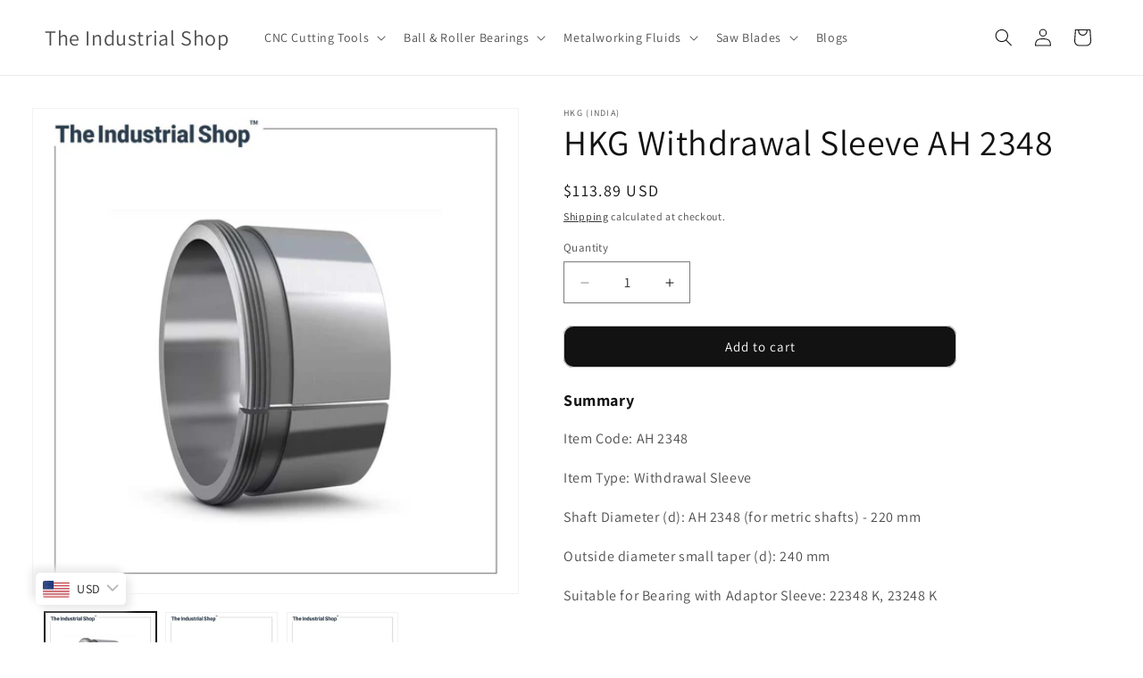

--- FILE ---
content_type: text/html; charset=utf-8
request_url: https://theindustrialshop.com/products/hkg-withdrawal-sleeve-ah-2348
body_size: 31222
content:
<!doctype html>
<html class="js" lang="en">
  <head>
    <!-- Google Tag Manager -->
    <script>(function(w,d,s,l,i){w[l]=w[l]||[];w[l].push({'gtm.start':
    new Date().getTime(),event:'gtm.js'});var f=d.getElementsByTagName(s)[0],
    j=d.createElement(s),dl=l!='dataLayer'?'&l='+l:'';j.async=true;j.src=
    'https://www.googletagmanager.com/gtm.js?id='+i+dl;f.parentNode.insertBefore(j,f);
    })(window,document,'script','dataLayer','GTM-53SDZMR3');</script>
    <!-- End Google Tag Manager -->

    <script src="https://cdn-in.pagesense.io/js/kirtilal/87aff85bda6c46649c7d58fc6a8bb289.js"></script>
    <script src="https://cdn-in.pagesense.io/js/60042672950/eca62ebca0b8443e83327b017d00b3f5.js"></script>
    
    <meta charset="utf-8">
    <meta http-equiv="X-UA-Compatible" content="IE=edge">
    <meta name="viewport" content="width=device-width,initial-scale=1">
    <meta name="theme-color" content="">
    <link rel="canonical" href="https://theindustrialshop.com/products/hkg-withdrawal-sleeve-ah-2348"><link rel="preconnect" href="https://fonts.shopifycdn.com" crossorigin><title>
      HKG Withdrawal Sleeve AH 2348
 &ndash; The Industrial Shop</title>

    
      <meta name="description" content="Now shop all kinds of Bearing Accessories like Plummer Blocks, Sleeves, and more at The Industrial Shop™ - Quality Products at Best Prices!">
    

    

<meta property="og:site_name" content="The Industrial Shop">
<meta property="og:url" content="https://theindustrialshop.com/products/hkg-withdrawal-sleeve-ah-2348">
<meta property="og:title" content="HKG Withdrawal Sleeve AH 2348">
<meta property="og:type" content="product">
<meta property="og:description" content="Now shop all kinds of Bearing Accessories like Plummer Blocks, Sleeves, and more at The Industrial Shop™ - Quality Products at Best Prices!"><meta property="og:image" content="http://theindustrialshop.com/cdn/shop/products/HKG_Withdrawal_Sleeve_d010354e-7372-4b08-9476-411453ca5cf2.jpg?v=1679923755">
  <meta property="og:image:secure_url" content="https://theindustrialshop.com/cdn/shop/products/HKG_Withdrawal_Sleeve_d010354e-7372-4b08-9476-411453ca5cf2.jpg?v=1679923755">
  <meta property="og:image:width" content="1000">
  <meta property="og:image:height" content="1000"><meta property="og:price:amount" content="10,280.00">
  <meta property="og:price:currency" content="INR"><meta name="twitter:card" content="summary_large_image">
<meta name="twitter:title" content="HKG Withdrawal Sleeve AH 2348">
<meta name="twitter:description" content="Now shop all kinds of Bearing Accessories like Plummer Blocks, Sleeves, and more at The Industrial Shop™ - Quality Products at Best Prices!">


    <script src="//theindustrialshop.com/cdn/shop/t/17/assets/constants.js?v=132983761750457495441760952860" defer="defer"></script>
    <script src="//theindustrialshop.com/cdn/shop/t/17/assets/pubsub.js?v=25310214064522200911760952861" defer="defer"></script>
    <script src="//theindustrialshop.com/cdn/shop/t/17/assets/global.js?v=7301445359237545521760952860" defer="defer"></script>
    <script src="//theindustrialshop.com/cdn/shop/t/17/assets/details-disclosure.js?v=13653116266235556501760952860" defer="defer"></script>
    <script src="//theindustrialshop.com/cdn/shop/t/17/assets/details-modal.js?v=25581673532751508451760952860" defer="defer"></script>
    <script src="//theindustrialshop.com/cdn/shop/t/17/assets/search-form.js?v=133129549252120666541760952861" defer="defer"></script><script src="//theindustrialshop.com/cdn/shop/t/17/assets/animations.js?v=88693664871331136111760952859" defer="defer"></script><script>window.performance && window.performance.mark && window.performance.mark('shopify.content_for_header.start');</script><meta name="google-site-verification" content="jjKkgl181qJxUYewAJs6MsmIj9OURMbOjFbVOaeQbaM">
<meta id="shopify-digital-wallet" name="shopify-digital-wallet" content="/62385356997/digital_wallets/dialog">
<link rel="alternate" type="application/json+oembed" href="https://theindustrialshop.com/products/hkg-withdrawal-sleeve-ah-2348.oembed">
<script async="async" src="/checkouts/internal/preloads.js?locale=en-IN"></script>
<script id="shopify-features" type="application/json">{"accessToken":"44d95dcc15227f4a4b162abcf12942e8","betas":["rich-media-storefront-analytics"],"domain":"theindustrialshop.com","predictiveSearch":true,"shopId":62385356997,"locale":"en"}</script>
<script>var Shopify = Shopify || {};
Shopify.shop = "the-industrialshop.myshopify.com";
Shopify.locale = "en";
Shopify.currency = {"active":"INR","rate":"1.0"};
Shopify.country = "IN";
Shopify.theme = {"name":"Dawn","id":150639968453,"schema_name":"Dawn","schema_version":"15.4.0","theme_store_id":887,"role":"main"};
Shopify.theme.handle = "null";
Shopify.theme.style = {"id":null,"handle":null};
Shopify.cdnHost = "theindustrialshop.com/cdn";
Shopify.routes = Shopify.routes || {};
Shopify.routes.root = "/";</script>
<script type="module">!function(o){(o.Shopify=o.Shopify||{}).modules=!0}(window);</script>
<script>!function(o){function n(){var o=[];function n(){o.push(Array.prototype.slice.apply(arguments))}return n.q=o,n}var t=o.Shopify=o.Shopify||{};t.loadFeatures=n(),t.autoloadFeatures=n()}(window);</script>
<script id="shop-js-analytics" type="application/json">{"pageType":"product"}</script>
<script defer="defer" async type="module" src="//theindustrialshop.com/cdn/shopifycloud/shop-js/modules/v2/client.init-shop-cart-sync_CG-L-Qzi.en.esm.js"></script>
<script defer="defer" async type="module" src="//theindustrialshop.com/cdn/shopifycloud/shop-js/modules/v2/chunk.common_B8yXDTDb.esm.js"></script>
<script type="module">
  await import("//theindustrialshop.com/cdn/shopifycloud/shop-js/modules/v2/client.init-shop-cart-sync_CG-L-Qzi.en.esm.js");
await import("//theindustrialshop.com/cdn/shopifycloud/shop-js/modules/v2/chunk.common_B8yXDTDb.esm.js");

  window.Shopify.SignInWithShop?.initShopCartSync?.({"fedCMEnabled":true,"windoidEnabled":true});

</script>
<script>(function() {
  var isLoaded = false;
  function asyncLoad() {
    if (isLoaded) return;
    isLoaded = true;
    var urls = ["https:\/\/sr-cdn.shiprocket.in\/sr-promise\/static\/uc.js?channel_id=4\u0026sr_company_id=5729203\u0026shop=the-industrialshop.myshopify.com","https:\/\/ma.zoho.in\/js\/V2\/shopify_store.js?shop=the-industrialshop.myshopify.com"];
    for (var i = 0; i < urls.length; i++) {
      var s = document.createElement('script');
      s.type = 'text/javascript';
      s.async = true;
      s.src = urls[i];
      var x = document.getElementsByTagName('script')[0];
      x.parentNode.insertBefore(s, x);
    }
  };
  if(window.attachEvent) {
    window.attachEvent('onload', asyncLoad);
  } else {
    window.addEventListener('load', asyncLoad, false);
  }
})();</script>
<script id="__st">var __st={"a":62385356997,"offset":19800,"reqid":"b0d88f5b-aeaf-4df9-a0f7-20a477ff75db-1768092914","pageurl":"theindustrialshop.com\/products\/hkg-withdrawal-sleeve-ah-2348","u":"654ef80e518c","p":"product","rtyp":"product","rid":7405842759877};</script>
<script>window.ShopifyPaypalV4VisibilityTracking = true;</script>
<script id="captcha-bootstrap">!function(){'use strict';const t='contact',e='account',n='new_comment',o=[[t,t],['blogs',n],['comments',n],[t,'customer']],c=[[e,'customer_login'],[e,'guest_login'],[e,'recover_customer_password'],[e,'create_customer']],r=t=>t.map((([t,e])=>`form[action*='/${t}']:not([data-nocaptcha='true']) input[name='form_type'][value='${e}']`)).join(','),a=t=>()=>t?[...document.querySelectorAll(t)].map((t=>t.form)):[];function s(){const t=[...o],e=r(t);return a(e)}const i='password',u='form_key',d=['recaptcha-v3-token','g-recaptcha-response','h-captcha-response',i],f=()=>{try{return window.sessionStorage}catch{return}},m='__shopify_v',_=t=>t.elements[u];function p(t,e,n=!1){try{const o=window.sessionStorage,c=JSON.parse(o.getItem(e)),{data:r}=function(t){const{data:e,action:n}=t;return t[m]||n?{data:e,action:n}:{data:t,action:n}}(c);for(const[e,n]of Object.entries(r))t.elements[e]&&(t.elements[e].value=n);n&&o.removeItem(e)}catch(o){console.error('form repopulation failed',{error:o})}}const l='form_type',E='cptcha';function T(t){t.dataset[E]=!0}const w=window,h=w.document,L='Shopify',v='ce_forms',y='captcha';let A=!1;((t,e)=>{const n=(g='f06e6c50-85a8-45c8-87d0-21a2b65856fe',I='https://cdn.shopify.com/shopifycloud/storefront-forms-hcaptcha/ce_storefront_forms_captcha_hcaptcha.v1.5.2.iife.js',D={infoText:'Protected by hCaptcha',privacyText:'Privacy',termsText:'Terms'},(t,e,n)=>{const o=w[L][v],c=o.bindForm;if(c)return c(t,g,e,D).then(n);var r;o.q.push([[t,g,e,D],n]),r=I,A||(h.body.append(Object.assign(h.createElement('script'),{id:'captcha-provider',async:!0,src:r})),A=!0)});var g,I,D;w[L]=w[L]||{},w[L][v]=w[L][v]||{},w[L][v].q=[],w[L][y]=w[L][y]||{},w[L][y].protect=function(t,e){n(t,void 0,e),T(t)},Object.freeze(w[L][y]),function(t,e,n,w,h,L){const[v,y,A,g]=function(t,e,n){const i=e?o:[],u=t?c:[],d=[...i,...u],f=r(d),m=r(i),_=r(d.filter((([t,e])=>n.includes(e))));return[a(f),a(m),a(_),s()]}(w,h,L),I=t=>{const e=t.target;return e instanceof HTMLFormElement?e:e&&e.form},D=t=>v().includes(t);t.addEventListener('submit',(t=>{const e=I(t);if(!e)return;const n=D(e)&&!e.dataset.hcaptchaBound&&!e.dataset.recaptchaBound,o=_(e),c=g().includes(e)&&(!o||!o.value);(n||c)&&t.preventDefault(),c&&!n&&(function(t){try{if(!f())return;!function(t){const e=f();if(!e)return;const n=_(t);if(!n)return;const o=n.value;o&&e.removeItem(o)}(t);const e=Array.from(Array(32),(()=>Math.random().toString(36)[2])).join('');!function(t,e){_(t)||t.append(Object.assign(document.createElement('input'),{type:'hidden',name:u})),t.elements[u].value=e}(t,e),function(t,e){const n=f();if(!n)return;const o=[...t.querySelectorAll(`input[type='${i}']`)].map((({name:t})=>t)),c=[...d,...o],r={};for(const[a,s]of new FormData(t).entries())c.includes(a)||(r[a]=s);n.setItem(e,JSON.stringify({[m]:1,action:t.action,data:r}))}(t,e)}catch(e){console.error('failed to persist form',e)}}(e),e.submit())}));const S=(t,e)=>{t&&!t.dataset[E]&&(n(t,e.some((e=>e===t))),T(t))};for(const o of['focusin','change'])t.addEventListener(o,(t=>{const e=I(t);D(e)&&S(e,y())}));const B=e.get('form_key'),M=e.get(l),P=B&&M;t.addEventListener('DOMContentLoaded',(()=>{const t=y();if(P)for(const e of t)e.elements[l].value===M&&p(e,B);[...new Set([...A(),...v().filter((t=>'true'===t.dataset.shopifyCaptcha))])].forEach((e=>S(e,t)))}))}(h,new URLSearchParams(w.location.search),n,t,e,['guest_login'])})(!0,!0)}();</script>
<script integrity="sha256-4kQ18oKyAcykRKYeNunJcIwy7WH5gtpwJnB7kiuLZ1E=" data-source-attribution="shopify.loadfeatures" defer="defer" src="//theindustrialshop.com/cdn/shopifycloud/storefront/assets/storefront/load_feature-a0a9edcb.js" crossorigin="anonymous"></script>
<script data-source-attribution="shopify.dynamic_checkout.dynamic.init">var Shopify=Shopify||{};Shopify.PaymentButton=Shopify.PaymentButton||{isStorefrontPortableWallets:!0,init:function(){window.Shopify.PaymentButton.init=function(){};var t=document.createElement("script");t.src="https://theindustrialshop.com/cdn/shopifycloud/portable-wallets/latest/portable-wallets.en.js",t.type="module",document.head.appendChild(t)}};
</script>
<script data-source-attribution="shopify.dynamic_checkout.buyer_consent">
  function portableWalletsHideBuyerConsent(e){var t=document.getElementById("shopify-buyer-consent"),n=document.getElementById("shopify-subscription-policy-button");t&&n&&(t.classList.add("hidden"),t.setAttribute("aria-hidden","true"),n.removeEventListener("click",e))}function portableWalletsShowBuyerConsent(e){var t=document.getElementById("shopify-buyer-consent"),n=document.getElementById("shopify-subscription-policy-button");t&&n&&(t.classList.remove("hidden"),t.removeAttribute("aria-hidden"),n.addEventListener("click",e))}window.Shopify?.PaymentButton&&(window.Shopify.PaymentButton.hideBuyerConsent=portableWalletsHideBuyerConsent,window.Shopify.PaymentButton.showBuyerConsent=portableWalletsShowBuyerConsent);
</script>
<script data-source-attribution="shopify.dynamic_checkout.cart.bootstrap">document.addEventListener("DOMContentLoaded",(function(){function t(){return document.querySelector("shopify-accelerated-checkout-cart, shopify-accelerated-checkout")}if(t())Shopify.PaymentButton.init();else{new MutationObserver((function(e,n){t()&&(Shopify.PaymentButton.init(),n.disconnect())})).observe(document.body,{childList:!0,subtree:!0})}}));
</script>
<script id="sections-script" data-sections="header" defer="defer" src="//theindustrialshop.com/cdn/shop/t/17/compiled_assets/scripts.js?1683"></script>
<script>window.performance && window.performance.mark && window.performance.mark('shopify.content_for_header.end');</script>


    <style data-shopify>
      @font-face {
  font-family: Assistant;
  font-weight: 400;
  font-style: normal;
  font-display: swap;
  src: url("//theindustrialshop.com/cdn/fonts/assistant/assistant_n4.9120912a469cad1cc292572851508ca49d12e768.woff2") format("woff2"),
       url("//theindustrialshop.com/cdn/fonts/assistant/assistant_n4.6e9875ce64e0fefcd3f4446b7ec9036b3ddd2985.woff") format("woff");
}

      @font-face {
  font-family: Assistant;
  font-weight: 700;
  font-style: normal;
  font-display: swap;
  src: url("//theindustrialshop.com/cdn/fonts/assistant/assistant_n7.bf44452348ec8b8efa3aa3068825305886b1c83c.woff2") format("woff2"),
       url("//theindustrialshop.com/cdn/fonts/assistant/assistant_n7.0c887fee83f6b3bda822f1150b912c72da0f7b64.woff") format("woff");
}

      
      
      @font-face {
  font-family: Assistant;
  font-weight: 400;
  font-style: normal;
  font-display: swap;
  src: url("//theindustrialshop.com/cdn/fonts/assistant/assistant_n4.9120912a469cad1cc292572851508ca49d12e768.woff2") format("woff2"),
       url("//theindustrialshop.com/cdn/fonts/assistant/assistant_n4.6e9875ce64e0fefcd3f4446b7ec9036b3ddd2985.woff") format("woff");
}


      
        :root,
        .color-background-1 {
          --color-background: 255,255,255;
        
          --gradient-background: #ffffff;
        

        

        --color-foreground: 18,18,18;
        --color-background-contrast: 191,191,191;
        --color-shadow: 18,18,18;
        --color-button: 18,18,18;
        --color-button-text: 255,255,255;
        --color-secondary-button: 255,255,255;
        --color-secondary-button-text: 18,18,18;
        --color-link: 18,18,18;
        --color-badge-foreground: 18,18,18;
        --color-badge-background: 255,255,255;
        --color-badge-border: 18,18,18;
        --payment-terms-background-color: rgb(255 255 255);
      }
      
        
        .color-background-2 {
          --color-background: 243,243,243;
        
          --gradient-background: #f3f3f3;
        

        

        --color-foreground: 18,18,18;
        --color-background-contrast: 179,179,179;
        --color-shadow: 18,18,18;
        --color-button: 18,18,18;
        --color-button-text: 243,243,243;
        --color-secondary-button: 243,243,243;
        --color-secondary-button-text: 18,18,18;
        --color-link: 18,18,18;
        --color-badge-foreground: 18,18,18;
        --color-badge-background: 243,243,243;
        --color-badge-border: 18,18,18;
        --payment-terms-background-color: rgb(243 243 243);
      }
      
        
        .color-inverse {
          --color-background: 18,18,18;
        
          --gradient-background: #121212;
        

        

        --color-foreground: 255,255,255;
        --color-background-contrast: 146,146,146;
        --color-shadow: 18,18,18;
        --color-button: 255,255,255;
        --color-button-text: 18,18,18;
        --color-secondary-button: 18,18,18;
        --color-secondary-button-text: 255,255,255;
        --color-link: 255,255,255;
        --color-badge-foreground: 255,255,255;
        --color-badge-background: 18,18,18;
        --color-badge-border: 255,255,255;
        --payment-terms-background-color: rgb(18 18 18);
      }
      
        
        .color-accent-1 {
          --color-background: 18,18,18;
        
          --gradient-background: #121212;
        

        

        --color-foreground: 255,255,255;
        --color-background-contrast: 146,146,146;
        --color-shadow: 18,18,18;
        --color-button: 255,255,255;
        --color-button-text: 18,18,18;
        --color-secondary-button: 18,18,18;
        --color-secondary-button-text: 255,255,255;
        --color-link: 255,255,255;
        --color-badge-foreground: 255,255,255;
        --color-badge-background: 18,18,18;
        --color-badge-border: 255,255,255;
        --payment-terms-background-color: rgb(18 18 18);
      }
      
        
        .color-accent-2 {
          --color-background: 51,79,180;
        
          --gradient-background: #334fb4;
        

        

        --color-foreground: 255,255,255;
        --color-background-contrast: 23,35,81;
        --color-shadow: 18,18,18;
        --color-button: 255,255,255;
        --color-button-text: 51,79,180;
        --color-secondary-button: 51,79,180;
        --color-secondary-button-text: 255,255,255;
        --color-link: 255,255,255;
        --color-badge-foreground: 255,255,255;
        --color-badge-background: 51,79,180;
        --color-badge-border: 255,255,255;
        --payment-terms-background-color: rgb(51 79 180);
      }
      

      body, .color-background-1, .color-background-2, .color-inverse, .color-accent-1, .color-accent-2 {
        color: rgba(var(--color-foreground), 0.75);
        background-color: rgb(var(--color-background));
      }

      :root {
        --font-body-family: Assistant, sans-serif;
        --font-body-style: normal;
        --font-body-weight: 400;
        --font-body-weight-bold: 700;

        --font-heading-family: Assistant, sans-serif;
        --font-heading-style: normal;
        --font-heading-weight: 400;

        --font-body-scale: 1.0;
        --font-heading-scale: 1.0;

        --media-padding: px;
        --media-border-opacity: 0.05;
        --media-border-width: 1px;
        --media-radius: 0px;
        --media-shadow-opacity: 0.0;
        --media-shadow-horizontal-offset: 0px;
        --media-shadow-vertical-offset: 4px;
        --media-shadow-blur-radius: 5px;
        --media-shadow-visible: 0;

        --page-width: 140rem;
        --page-width-margin: 0rem;

        --product-card-image-padding: 0.0rem;
        --product-card-corner-radius: 0.0rem;
        --product-card-text-alignment: left;
        --product-card-border-width: 0.0rem;
        --product-card-border-opacity: 0.1;
        --product-card-shadow-opacity: 0.0;
        --product-card-shadow-visible: 0;
        --product-card-shadow-horizontal-offset: 0.0rem;
        --product-card-shadow-vertical-offset: 0.4rem;
        --product-card-shadow-blur-radius: 0.5rem;

        --collection-card-image-padding: 0.0rem;
        --collection-card-corner-radius: 0.0rem;
        --collection-card-text-alignment: left;
        --collection-card-border-width: 0.0rem;
        --collection-card-border-opacity: 0.1;
        --collection-card-shadow-opacity: 0.0;
        --collection-card-shadow-visible: 0;
        --collection-card-shadow-horizontal-offset: 0.0rem;
        --collection-card-shadow-vertical-offset: 0.4rem;
        --collection-card-shadow-blur-radius: 0.5rem;

        --blog-card-image-padding: 0.0rem;
        --blog-card-corner-radius: 0.0rem;
        --blog-card-text-alignment: left;
        --blog-card-border-width: 0.0rem;
        --blog-card-border-opacity: 0.1;
        --blog-card-shadow-opacity: 0.0;
        --blog-card-shadow-visible: 0;
        --blog-card-shadow-horizontal-offset: 0.0rem;
        --blog-card-shadow-vertical-offset: 0.4rem;
        --blog-card-shadow-blur-radius: 0.5rem;

        --badge-corner-radius: 4.0rem;

        --popup-border-width: 1px;
        --popup-border-opacity: 0.1;
        --popup-corner-radius: 0px;
        --popup-shadow-opacity: 0.0;
        --popup-shadow-horizontal-offset: 0px;
        --popup-shadow-vertical-offset: 4px;
        --popup-shadow-blur-radius: 5px;

        --drawer-border-width: 1px;
        --drawer-border-opacity: 0.1;
        --drawer-shadow-opacity: 0.0;
        --drawer-shadow-horizontal-offset: 0px;
        --drawer-shadow-vertical-offset: 4px;
        --drawer-shadow-blur-radius: 5px;

        --spacing-sections-desktop: 0px;
        --spacing-sections-mobile: 0px;

        --grid-desktop-vertical-spacing: 24px;
        --grid-desktop-horizontal-spacing: 28px;
        --grid-mobile-vertical-spacing: 12px;
        --grid-mobile-horizontal-spacing: 14px;

        --text-boxes-border-opacity: 0.1;
        --text-boxes-border-width: 0px;
        --text-boxes-radius: 0px;
        --text-boxes-shadow-opacity: 0.0;
        --text-boxes-shadow-visible: 0;
        --text-boxes-shadow-horizontal-offset: 0px;
        --text-boxes-shadow-vertical-offset: 4px;
        --text-boxes-shadow-blur-radius: 5px;

        --buttons-radius: 10px;
        --buttons-radius-outset: 11px;
        --buttons-border-width: 1px;
        --buttons-border-opacity: 0.25;
        --buttons-shadow-opacity: 0.0;
        --buttons-shadow-visible: 0;
        --buttons-shadow-horizontal-offset: 0px;
        --buttons-shadow-vertical-offset: 0px;
        --buttons-shadow-blur-radius: 0px;
        --buttons-border-offset: 0.3px;

        --inputs-radius: 0px;
        --inputs-border-width: 1px;
        --inputs-border-opacity: 0.55;
        --inputs-shadow-opacity: 0.0;
        --inputs-shadow-horizontal-offset: 0px;
        --inputs-margin-offset: 0px;
        --inputs-shadow-vertical-offset: 4px;
        --inputs-shadow-blur-radius: 5px;
        --inputs-radius-outset: 0px;

        --variant-pills-radius: 40px;
        --variant-pills-border-width: 1px;
        --variant-pills-border-opacity: 0.55;
        --variant-pills-shadow-opacity: 0.0;
        --variant-pills-shadow-horizontal-offset: 0px;
        --variant-pills-shadow-vertical-offset: 4px;
        --variant-pills-shadow-blur-radius: 5px;
      }

      *,
      *::before,
      *::after {
        box-sizing: inherit;
      }

      html {
        box-sizing: border-box;
        font-size: calc(var(--font-body-scale) * 62.5%);
        height: 100%;
      }

      body {
        display: grid;
        grid-template-rows: auto auto 1fr auto;
        grid-template-columns: 100%;
        min-height: 100%;
        margin: 0;
        font-size: 1.5rem;
        letter-spacing: 0.06rem;
        line-height: calc(1 + 0.8 / var(--font-body-scale));
        font-family: var(--font-body-family);
        font-style: var(--font-body-style);
        font-weight: var(--font-body-weight);
      }

      @media screen and (min-width: 750px) {
        body {
          font-size: 1.6rem;
        }
      }
    </style>

    <link href="//theindustrialshop.com/cdn/shop/t/17/assets/base.css?v=159841507637079171801760952859" rel="stylesheet" type="text/css" media="all" />
    <link rel="stylesheet" href="//theindustrialshop.com/cdn/shop/t/17/assets/component-cart-items.css?v=13033300910818915211760952859" media="print" onload="this.media='all'"><link href="//theindustrialshop.com/cdn/shop/t/17/assets/component-cart-drawer.css?v=39223250576183958541760952859" rel="stylesheet" type="text/css" media="all" />
      <link href="//theindustrialshop.com/cdn/shop/t/17/assets/component-cart.css?v=164708765130180853531760952859" rel="stylesheet" type="text/css" media="all" />
      <link href="//theindustrialshop.com/cdn/shop/t/17/assets/component-totals.css?v=15906652033866631521760952860" rel="stylesheet" type="text/css" media="all" />
      <link href="//theindustrialshop.com/cdn/shop/t/17/assets/component-price.css?v=47596247576480123001760952860" rel="stylesheet" type="text/css" media="all" />
      <link href="//theindustrialshop.com/cdn/shop/t/17/assets/component-discounts.css?v=152760482443307489271760952859" rel="stylesheet" type="text/css" media="all" />

      <link rel="preload" as="font" href="//theindustrialshop.com/cdn/fonts/assistant/assistant_n4.9120912a469cad1cc292572851508ca49d12e768.woff2" type="font/woff2" crossorigin>
      

      <link rel="preload" as="font" href="//theindustrialshop.com/cdn/fonts/assistant/assistant_n4.9120912a469cad1cc292572851508ca49d12e768.woff2" type="font/woff2" crossorigin>
      
<link
        rel="stylesheet"
        href="//theindustrialshop.com/cdn/shop/t/17/assets/component-predictive-search.css?v=118923337488134913561760952860"
        media="print"
        onload="this.media='all'"
      ><script>
      if (Shopify.designMode) {
        document.documentElement.classList.add('shopify-design-mode');
      }
    </script>
  <!-- BEGIN app block: shopify://apps/bucks/blocks/app-embed/4f0a9b06-9da4-4a49-b378-2de9d23a3af3 -->
<script>
  window.bucksCC = window.bucksCC || {};
  window.bucksCC.metaConfig = {};
  window.bucksCC.reConvert = function() {};
  "function" != typeof Object.assign && (Object.assign = function(n) {
    if (null == n) 
      throw new TypeError("Cannot convert undefined or null to object");
    



    for (var r = Object(n), t = 1; t < arguments.length; t++) {
      var e = arguments[t];
      if (null != e) 
        for (var o in e) 
          e.hasOwnProperty(o) && (r[o] = e[o])
    }
    return r
  });

const bucks_validateJson = json => {
    let checkedJson;
    try {
        checkedJson = JSON.parse(json);
    } catch (error) { }
    return checkedJson;
};

  const bucks_encodedData = "[base64]";

  const bucks_myshopifyDomain = "theindustrialshop.com";

  const decodedURI = atob(bucks_encodedData);
  const bucks_decodedString = decodeURIComponent(decodedURI);


  const bucks_parsedData = bucks_validateJson(bucks_decodedString) || {};
  Object.assign(window.bucksCC.metaConfig, {

    ... bucks_parsedData,
    money_format: "\u003cspan class=money\u003eRs. {{amount}}\u003c\/span\u003e",
    money_with_currency_format: "\u003cspan class=money\u003eRs. {{amount}}\u003c\/span\u003e",
    userCurrency: "INR"

  });
  window.bucksCC.reConvert = function() {};
  window.bucksCC.themeAppExtension = true;
  window.bucksCC.metaConfig.multiCurrencies = [];
  window.bucksCC.localization = {};
  
  

  window.bucksCC.localization.availableCountries = ["IN"];
  window.bucksCC.localization.availableLanguages = ["en"];

  
  window.bucksCC.metaConfig.multiCurrencies = "INR".split(',') || '';
  window.bucksCC.metaConfig.cartCurrency = "INR" || '';

  if ((((window || {}).bucksCC || {}).metaConfig || {}).instantLoader) {
    self.fetch || (self.fetch = function(e, n) {
      return n = n || {},
      new Promise(function(t, s) {
        var r = new XMLHttpRequest,
          o = [],
          u = [],
          i = {},
          a = function() {
            return {
              ok: 2 == (r.status / 100 | 0),
              statusText: r.statusText,
              status: r.status,
              url: r.responseURL,
              text: function() {
                return Promise.resolve(r.responseText)
              },
              json: function() {
                return Promise.resolve(JSON.parse(r.responseText))
              },
              blob: function() {
                return Promise.resolve(new Blob([r.response]))
              },
              clone: a,
              headers: {
                keys: function() {
                  return o
                },
                entries: function() {
                  return u
                },
                get: function(e) {
                  return i[e.toLowerCase()]
                },
                has: function(e) {
                  return e.toLowerCase() in i
                }
              }
            }
          };
        for (var c in r.open(n.method || "get", e, !0), r.onload = function() {
          r.getAllResponseHeaders().replace(/^(.*?):[^S\n]*([sS]*?)$/gm, function(e, n, t) {
            o.push(n = n.toLowerCase()),
            u.push([n, t]),
            i[n] = i[n]
              ? i[n] + "," + t
              : t
          }),
          t(a())
        },
        r.onerror = s,
        r.withCredentials = "include" == n.credentials,
        n.headers) 
          r.setRequestHeader(c, n.headers[c]);
        r.send(n.body || null)
      })
    });
    !function() {
      function t(t) {
        const e = document.createElement("style");
        e.innerText = t,
        document.head.appendChild(e)
      }
      function e(t) {
        const e = document.createElement("script");
        e.type = "text/javascript",
        e.text = t,
        document.head.appendChild(e),
        console.log("%cBUCKSCC: Instant Loader Activated ⚡️", "background: #1c64f6; color: #fff; font-size: 12px; font-weight:bold; padding: 5px 10px; border-radius: 3px")
      }
      let n = sessionStorage.getItem("bucksccHash");
      (
        n = n
          ? JSON.parse(n)
          : null
      )
        ? e(n)
        : fetch(`https://${bucks_myshopifyDomain}/apps/buckscc/sdk.min.js`, {mode: "no-cors"}).then(function(t) {
          return t.text()
        }).then(function(t) {
          if ((t || "").length > 100) {
            const o = JSON.stringify(t);
            sessionStorage.setItem("bucksccHash", o),
            n = t,
            e(t)
          }
        })
    }();
  }

  const themeAppExLoadEvent = new Event("BUCKSCC_THEME-APP-EXTENSION_LOADED", { bubbles: true, cancelable: false });

  // Dispatch the custom event on the window
  window.dispatchEvent(themeAppExLoadEvent);

</script><!-- END app block --><script src="https://cdn.shopify.com/extensions/019ba2d3-5579-7382-9582-e9b49f858129/bucks-23/assets/widgetLoader.js" type="text/javascript" defer="defer"></script>
<link href="https://monorail-edge.shopifysvc.com" rel="dns-prefetch">
<script>(function(){if ("sendBeacon" in navigator && "performance" in window) {try {var session_token_from_headers = performance.getEntriesByType('navigation')[0].serverTiming.find(x => x.name == '_s').description;} catch {var session_token_from_headers = undefined;}var session_cookie_matches = document.cookie.match(/_shopify_s=([^;]*)/);var session_token_from_cookie = session_cookie_matches && session_cookie_matches.length === 2 ? session_cookie_matches[1] : "";var session_token = session_token_from_headers || session_token_from_cookie || "";function handle_abandonment_event(e) {var entries = performance.getEntries().filter(function(entry) {return /monorail-edge.shopifysvc.com/.test(entry.name);});if (!window.abandonment_tracked && entries.length === 0) {window.abandonment_tracked = true;var currentMs = Date.now();var navigation_start = performance.timing.navigationStart;var payload = {shop_id: 62385356997,url: window.location.href,navigation_start,duration: currentMs - navigation_start,session_token,page_type: "product"};window.navigator.sendBeacon("https://monorail-edge.shopifysvc.com/v1/produce", JSON.stringify({schema_id: "online_store_buyer_site_abandonment/1.1",payload: payload,metadata: {event_created_at_ms: currentMs,event_sent_at_ms: currentMs}}));}}window.addEventListener('pagehide', handle_abandonment_event);}}());</script>
<script id="web-pixels-manager-setup">(function e(e,d,r,n,o){if(void 0===o&&(o={}),!Boolean(null===(a=null===(i=window.Shopify)||void 0===i?void 0:i.analytics)||void 0===a?void 0:a.replayQueue)){var i,a;window.Shopify=window.Shopify||{};var t=window.Shopify;t.analytics=t.analytics||{};var s=t.analytics;s.replayQueue=[],s.publish=function(e,d,r){return s.replayQueue.push([e,d,r]),!0};try{self.performance.mark("wpm:start")}catch(e){}var l=function(){var e={modern:/Edge?\/(1{2}[4-9]|1[2-9]\d|[2-9]\d{2}|\d{4,})\.\d+(\.\d+|)|Firefox\/(1{2}[4-9]|1[2-9]\d|[2-9]\d{2}|\d{4,})\.\d+(\.\d+|)|Chrom(ium|e)\/(9{2}|\d{3,})\.\d+(\.\d+|)|(Maci|X1{2}).+ Version\/(15\.\d+|(1[6-9]|[2-9]\d|\d{3,})\.\d+)([,.]\d+|)( \(\w+\)|)( Mobile\/\w+|) Safari\/|Chrome.+OPR\/(9{2}|\d{3,})\.\d+\.\d+|(CPU[ +]OS|iPhone[ +]OS|CPU[ +]iPhone|CPU IPhone OS|CPU iPad OS)[ +]+(15[._]\d+|(1[6-9]|[2-9]\d|\d{3,})[._]\d+)([._]\d+|)|Android:?[ /-](13[3-9]|1[4-9]\d|[2-9]\d{2}|\d{4,})(\.\d+|)(\.\d+|)|Android.+Firefox\/(13[5-9]|1[4-9]\d|[2-9]\d{2}|\d{4,})\.\d+(\.\d+|)|Android.+Chrom(ium|e)\/(13[3-9]|1[4-9]\d|[2-9]\d{2}|\d{4,})\.\d+(\.\d+|)|SamsungBrowser\/([2-9]\d|\d{3,})\.\d+/,legacy:/Edge?\/(1[6-9]|[2-9]\d|\d{3,})\.\d+(\.\d+|)|Firefox\/(5[4-9]|[6-9]\d|\d{3,})\.\d+(\.\d+|)|Chrom(ium|e)\/(5[1-9]|[6-9]\d|\d{3,})\.\d+(\.\d+|)([\d.]+$|.*Safari\/(?![\d.]+ Edge\/[\d.]+$))|(Maci|X1{2}).+ Version\/(10\.\d+|(1[1-9]|[2-9]\d|\d{3,})\.\d+)([,.]\d+|)( \(\w+\)|)( Mobile\/\w+|) Safari\/|Chrome.+OPR\/(3[89]|[4-9]\d|\d{3,})\.\d+\.\d+|(CPU[ +]OS|iPhone[ +]OS|CPU[ +]iPhone|CPU IPhone OS|CPU iPad OS)[ +]+(10[._]\d+|(1[1-9]|[2-9]\d|\d{3,})[._]\d+)([._]\d+|)|Android:?[ /-](13[3-9]|1[4-9]\d|[2-9]\d{2}|\d{4,})(\.\d+|)(\.\d+|)|Mobile Safari.+OPR\/([89]\d|\d{3,})\.\d+\.\d+|Android.+Firefox\/(13[5-9]|1[4-9]\d|[2-9]\d{2}|\d{4,})\.\d+(\.\d+|)|Android.+Chrom(ium|e)\/(13[3-9]|1[4-9]\d|[2-9]\d{2}|\d{4,})\.\d+(\.\d+|)|Android.+(UC? ?Browser|UCWEB|U3)[ /]?(15\.([5-9]|\d{2,})|(1[6-9]|[2-9]\d|\d{3,})\.\d+)\.\d+|SamsungBrowser\/(5\.\d+|([6-9]|\d{2,})\.\d+)|Android.+MQ{2}Browser\/(14(\.(9|\d{2,})|)|(1[5-9]|[2-9]\d|\d{3,})(\.\d+|))(\.\d+|)|K[Aa][Ii]OS\/(3\.\d+|([4-9]|\d{2,})\.\d+)(\.\d+|)/},d=e.modern,r=e.legacy,n=navigator.userAgent;return n.match(d)?"modern":n.match(r)?"legacy":"unknown"}(),u="modern"===l?"modern":"legacy",c=(null!=n?n:{modern:"",legacy:""})[u],f=function(e){return[e.baseUrl,"/wpm","/b",e.hashVersion,"modern"===e.buildTarget?"m":"l",".js"].join("")}({baseUrl:d,hashVersion:r,buildTarget:u}),m=function(e){var d=e.version,r=e.bundleTarget,n=e.surface,o=e.pageUrl,i=e.monorailEndpoint;return{emit:function(e){var a=e.status,t=e.errorMsg,s=(new Date).getTime(),l=JSON.stringify({metadata:{event_sent_at_ms:s},events:[{schema_id:"web_pixels_manager_load/3.1",payload:{version:d,bundle_target:r,page_url:o,status:a,surface:n,error_msg:t},metadata:{event_created_at_ms:s}}]});if(!i)return console&&console.warn&&console.warn("[Web Pixels Manager] No Monorail endpoint provided, skipping logging."),!1;try{return self.navigator.sendBeacon.bind(self.navigator)(i,l)}catch(e){}var u=new XMLHttpRequest;try{return u.open("POST",i,!0),u.setRequestHeader("Content-Type","text/plain"),u.send(l),!0}catch(e){return console&&console.warn&&console.warn("[Web Pixels Manager] Got an unhandled error while logging to Monorail."),!1}}}}({version:r,bundleTarget:l,surface:e.surface,pageUrl:self.location.href,monorailEndpoint:e.monorailEndpoint});try{o.browserTarget=l,function(e){var d=e.src,r=e.async,n=void 0===r||r,o=e.onload,i=e.onerror,a=e.sri,t=e.scriptDataAttributes,s=void 0===t?{}:t,l=document.createElement("script"),u=document.querySelector("head"),c=document.querySelector("body");if(l.async=n,l.src=d,a&&(l.integrity=a,l.crossOrigin="anonymous"),s)for(var f in s)if(Object.prototype.hasOwnProperty.call(s,f))try{l.dataset[f]=s[f]}catch(e){}if(o&&l.addEventListener("load",o),i&&l.addEventListener("error",i),u)u.appendChild(l);else{if(!c)throw new Error("Did not find a head or body element to append the script");c.appendChild(l)}}({src:f,async:!0,onload:function(){if(!function(){var e,d;return Boolean(null===(d=null===(e=window.Shopify)||void 0===e?void 0:e.analytics)||void 0===d?void 0:d.initialized)}()){var d=window.webPixelsManager.init(e)||void 0;if(d){var r=window.Shopify.analytics;r.replayQueue.forEach((function(e){var r=e[0],n=e[1],o=e[2];d.publishCustomEvent(r,n,o)})),r.replayQueue=[],r.publish=d.publishCustomEvent,r.visitor=d.visitor,r.initialized=!0}}},onerror:function(){return m.emit({status:"failed",errorMsg:"".concat(f," has failed to load")})},sri:function(e){var d=/^sha384-[A-Za-z0-9+/=]+$/;return"string"==typeof e&&d.test(e)}(c)?c:"",scriptDataAttributes:o}),m.emit({status:"loading"})}catch(e){m.emit({status:"failed",errorMsg:(null==e?void 0:e.message)||"Unknown error"})}}})({shopId: 62385356997,storefrontBaseUrl: "https://theindustrialshop.com",extensionsBaseUrl: "https://extensions.shopifycdn.com/cdn/shopifycloud/web-pixels-manager",monorailEndpoint: "https://monorail-edge.shopifysvc.com/unstable/produce_batch",surface: "storefront-renderer",enabledBetaFlags: ["2dca8a86","a0d5f9d2"],webPixelsConfigList: [{"id":"1651114181","configuration":"{\"pixel_id\":\"384620494089956\",\"pixel_type\":\"facebook_pixel\"}","eventPayloadVersion":"v1","runtimeContext":"OPEN","scriptVersion":"ca16bc87fe92b6042fbaa3acc2fbdaa6","type":"APP","apiClientId":2329312,"privacyPurposes":["ANALYTICS","MARKETING","SALE_OF_DATA"],"dataSharingAdjustments":{"protectedCustomerApprovalScopes":["read_customer_address","read_customer_email","read_customer_name","read_customer_personal_data","read_customer_phone"]}},{"id":"530972869","configuration":"{\"config\":\"{\\\"pixel_id\\\":\\\"G-CCJYYJR96D\\\",\\\"target_country\\\":\\\"IN\\\",\\\"gtag_events\\\":[{\\\"type\\\":\\\"search\\\",\\\"action_label\\\":[\\\"G-CCJYYJR96D\\\",\\\"AW-11302779218\\\/RfsRCMadlvYYENLyyo0q\\\"]},{\\\"type\\\":\\\"begin_checkout\\\",\\\"action_label\\\":[\\\"G-CCJYYJR96D\\\",\\\"AW-11302779218\\\/Ie0pCMydlvYYENLyyo0q\\\"]},{\\\"type\\\":\\\"view_item\\\",\\\"action_label\\\":[\\\"G-CCJYYJR96D\\\",\\\"AW-11302779218\\\/Ffg5CMOdlvYYENLyyo0q\\\",\\\"MC-PBD840HJ5F\\\"]},{\\\"type\\\":\\\"purchase\\\",\\\"action_label\\\":[\\\"G-CCJYYJR96D\\\",\\\"AW-11302779218\\\/ITuoCL2dlvYYENLyyo0q\\\",\\\"MC-PBD840HJ5F\\\"]},{\\\"type\\\":\\\"page_view\\\",\\\"action_label\\\":[\\\"G-CCJYYJR96D\\\",\\\"AW-11302779218\\\/BzQGCMCdlvYYENLyyo0q\\\",\\\"MC-PBD840HJ5F\\\"]},{\\\"type\\\":\\\"add_payment_info\\\",\\\"action_label\\\":[\\\"G-CCJYYJR96D\\\",\\\"AW-11302779218\\\/Fh5ACM-dlvYYENLyyo0q\\\"]},{\\\"type\\\":\\\"add_to_cart\\\",\\\"action_label\\\":[\\\"G-CCJYYJR96D\\\",\\\"AW-11302779218\\\/Zu-FCMmdlvYYENLyyo0q\\\"]}],\\\"enable_monitoring_mode\\\":false}\"}","eventPayloadVersion":"v1","runtimeContext":"OPEN","scriptVersion":"b2a88bafab3e21179ed38636efcd8a93","type":"APP","apiClientId":1780363,"privacyPurposes":[],"dataSharingAdjustments":{"protectedCustomerApprovalScopes":["read_customer_address","read_customer_email","read_customer_name","read_customer_personal_data","read_customer_phone"]}},{"id":"shopify-app-pixel","configuration":"{}","eventPayloadVersion":"v1","runtimeContext":"STRICT","scriptVersion":"0450","apiClientId":"shopify-pixel","type":"APP","privacyPurposes":["ANALYTICS","MARKETING"]},{"id":"shopify-custom-pixel","eventPayloadVersion":"v1","runtimeContext":"LAX","scriptVersion":"0450","apiClientId":"shopify-pixel","type":"CUSTOM","privacyPurposes":["ANALYTICS","MARKETING"]}],isMerchantRequest: false,initData: {"shop":{"name":"The Industrial Shop","paymentSettings":{"currencyCode":"INR"},"myshopifyDomain":"the-industrialshop.myshopify.com","countryCode":"IN","storefrontUrl":"https:\/\/theindustrialshop.com"},"customer":null,"cart":null,"checkout":null,"productVariants":[{"price":{"amount":10280.0,"currencyCode":"INR"},"product":{"title":"HKG Withdrawal Sleeve AH 2348","vendor":"HKG (India)","id":"7405842759877","untranslatedTitle":"HKG Withdrawal Sleeve AH 2348","url":"\/products\/hkg-withdrawal-sleeve-ah-2348","type":""},"id":"42126584152261","image":{"src":"\/\/theindustrialshop.com\/cdn\/shop\/products\/HKG_Withdrawal_Sleeve_d010354e-7372-4b08-9476-411453ca5cf2.jpg?v=1679923755"},"sku":"AH 2348 HKG","title":"Default Title","untranslatedTitle":"Default Title"}],"purchasingCompany":null},},"https://theindustrialshop.com/cdn","7cecd0b6w90c54c6cpe92089d5m57a67346",{"modern":"","legacy":""},{"shopId":"62385356997","storefrontBaseUrl":"https:\/\/theindustrialshop.com","extensionBaseUrl":"https:\/\/extensions.shopifycdn.com\/cdn\/shopifycloud\/web-pixels-manager","surface":"storefront-renderer","enabledBetaFlags":"[\"2dca8a86\", \"a0d5f9d2\"]","isMerchantRequest":"false","hashVersion":"7cecd0b6w90c54c6cpe92089d5m57a67346","publish":"custom","events":"[[\"page_viewed\",{}],[\"product_viewed\",{\"productVariant\":{\"price\":{\"amount\":10280.0,\"currencyCode\":\"INR\"},\"product\":{\"title\":\"HKG Withdrawal Sleeve AH 2348\",\"vendor\":\"HKG (India)\",\"id\":\"7405842759877\",\"untranslatedTitle\":\"HKG Withdrawal Sleeve AH 2348\",\"url\":\"\/products\/hkg-withdrawal-sleeve-ah-2348\",\"type\":\"\"},\"id\":\"42126584152261\",\"image\":{\"src\":\"\/\/theindustrialshop.com\/cdn\/shop\/products\/HKG_Withdrawal_Sleeve_d010354e-7372-4b08-9476-411453ca5cf2.jpg?v=1679923755\"},\"sku\":\"AH 2348 HKG\",\"title\":\"Default Title\",\"untranslatedTitle\":\"Default Title\"}}]]"});</script><script>
  window.ShopifyAnalytics = window.ShopifyAnalytics || {};
  window.ShopifyAnalytics.meta = window.ShopifyAnalytics.meta || {};
  window.ShopifyAnalytics.meta.currency = 'INR';
  var meta = {"product":{"id":7405842759877,"gid":"gid:\/\/shopify\/Product\/7405842759877","vendor":"HKG (India)","type":"","handle":"hkg-withdrawal-sleeve-ah-2348","variants":[{"id":42126584152261,"price":1028000,"name":"HKG Withdrawal Sleeve AH 2348","public_title":null,"sku":"AH 2348 HKG"}],"remote":false},"page":{"pageType":"product","resourceType":"product","resourceId":7405842759877,"requestId":"b0d88f5b-aeaf-4df9-a0f7-20a477ff75db-1768092914"}};
  for (var attr in meta) {
    window.ShopifyAnalytics.meta[attr] = meta[attr];
  }
</script>
<script class="analytics">
  (function () {
    var customDocumentWrite = function(content) {
      var jquery = null;

      if (window.jQuery) {
        jquery = window.jQuery;
      } else if (window.Checkout && window.Checkout.$) {
        jquery = window.Checkout.$;
      }

      if (jquery) {
        jquery('body').append(content);
      }
    };

    var hasLoggedConversion = function(token) {
      if (token) {
        return document.cookie.indexOf('loggedConversion=' + token) !== -1;
      }
      return false;
    }

    var setCookieIfConversion = function(token) {
      if (token) {
        var twoMonthsFromNow = new Date(Date.now());
        twoMonthsFromNow.setMonth(twoMonthsFromNow.getMonth() + 2);

        document.cookie = 'loggedConversion=' + token + '; expires=' + twoMonthsFromNow;
      }
    }

    var trekkie = window.ShopifyAnalytics.lib = window.trekkie = window.trekkie || [];
    if (trekkie.integrations) {
      return;
    }
    trekkie.methods = [
      'identify',
      'page',
      'ready',
      'track',
      'trackForm',
      'trackLink'
    ];
    trekkie.factory = function(method) {
      return function() {
        var args = Array.prototype.slice.call(arguments);
        args.unshift(method);
        trekkie.push(args);
        return trekkie;
      };
    };
    for (var i = 0; i < trekkie.methods.length; i++) {
      var key = trekkie.methods[i];
      trekkie[key] = trekkie.factory(key);
    }
    trekkie.load = function(config) {
      trekkie.config = config || {};
      trekkie.config.initialDocumentCookie = document.cookie;
      var first = document.getElementsByTagName('script')[0];
      var script = document.createElement('script');
      script.type = 'text/javascript';
      script.onerror = function(e) {
        var scriptFallback = document.createElement('script');
        scriptFallback.type = 'text/javascript';
        scriptFallback.onerror = function(error) {
                var Monorail = {
      produce: function produce(monorailDomain, schemaId, payload) {
        var currentMs = new Date().getTime();
        var event = {
          schema_id: schemaId,
          payload: payload,
          metadata: {
            event_created_at_ms: currentMs,
            event_sent_at_ms: currentMs
          }
        };
        return Monorail.sendRequest("https://" + monorailDomain + "/v1/produce", JSON.stringify(event));
      },
      sendRequest: function sendRequest(endpointUrl, payload) {
        // Try the sendBeacon API
        if (window && window.navigator && typeof window.navigator.sendBeacon === 'function' && typeof window.Blob === 'function' && !Monorail.isIos12()) {
          var blobData = new window.Blob([payload], {
            type: 'text/plain'
          });

          if (window.navigator.sendBeacon(endpointUrl, blobData)) {
            return true;
          } // sendBeacon was not successful

        } // XHR beacon

        var xhr = new XMLHttpRequest();

        try {
          xhr.open('POST', endpointUrl);
          xhr.setRequestHeader('Content-Type', 'text/plain');
          xhr.send(payload);
        } catch (e) {
          console.log(e);
        }

        return false;
      },
      isIos12: function isIos12() {
        return window.navigator.userAgent.lastIndexOf('iPhone; CPU iPhone OS 12_') !== -1 || window.navigator.userAgent.lastIndexOf('iPad; CPU OS 12_') !== -1;
      }
    };
    Monorail.produce('monorail-edge.shopifysvc.com',
      'trekkie_storefront_load_errors/1.1',
      {shop_id: 62385356997,
      theme_id: 150639968453,
      app_name: "storefront",
      context_url: window.location.href,
      source_url: "//theindustrialshop.com/cdn/s/trekkie.storefront.05c509f133afcfb9f2a8aef7ef881fd109f9b92e.min.js"});

        };
        scriptFallback.async = true;
        scriptFallback.src = '//theindustrialshop.com/cdn/s/trekkie.storefront.05c509f133afcfb9f2a8aef7ef881fd109f9b92e.min.js';
        first.parentNode.insertBefore(scriptFallback, first);
      };
      script.async = true;
      script.src = '//theindustrialshop.com/cdn/s/trekkie.storefront.05c509f133afcfb9f2a8aef7ef881fd109f9b92e.min.js';
      first.parentNode.insertBefore(script, first);
    };
    trekkie.load(
      {"Trekkie":{"appName":"storefront","development":false,"defaultAttributes":{"shopId":62385356997,"isMerchantRequest":null,"themeId":150639968453,"themeCityHash":"15605135990472174352","contentLanguage":"en","currency":"INR","eventMetadataId":"5202ef6f-38da-4ffb-8385-8c03c1fce3a5"},"isServerSideCookieWritingEnabled":true,"monorailRegion":"shop_domain","enabledBetaFlags":["65f19447"]},"Session Attribution":{},"S2S":{"facebookCapiEnabled":true,"source":"trekkie-storefront-renderer","apiClientId":580111}}
    );

    var loaded = false;
    trekkie.ready(function() {
      if (loaded) return;
      loaded = true;

      window.ShopifyAnalytics.lib = window.trekkie;

      var originalDocumentWrite = document.write;
      document.write = customDocumentWrite;
      try { window.ShopifyAnalytics.merchantGoogleAnalytics.call(this); } catch(error) {};
      document.write = originalDocumentWrite;

      window.ShopifyAnalytics.lib.page(null,{"pageType":"product","resourceType":"product","resourceId":7405842759877,"requestId":"b0d88f5b-aeaf-4df9-a0f7-20a477ff75db-1768092914","shopifyEmitted":true});

      var match = window.location.pathname.match(/checkouts\/(.+)\/(thank_you|post_purchase)/)
      var token = match? match[1]: undefined;
      if (!hasLoggedConversion(token)) {
        setCookieIfConversion(token);
        window.ShopifyAnalytics.lib.track("Viewed Product",{"currency":"INR","variantId":42126584152261,"productId":7405842759877,"productGid":"gid:\/\/shopify\/Product\/7405842759877","name":"HKG Withdrawal Sleeve AH 2348","price":"10280.00","sku":"AH 2348 HKG","brand":"HKG (India)","variant":null,"category":"","nonInteraction":true,"remote":false},undefined,undefined,{"shopifyEmitted":true});
      window.ShopifyAnalytics.lib.track("monorail:\/\/trekkie_storefront_viewed_product\/1.1",{"currency":"INR","variantId":42126584152261,"productId":7405842759877,"productGid":"gid:\/\/shopify\/Product\/7405842759877","name":"HKG Withdrawal Sleeve AH 2348","price":"10280.00","sku":"AH 2348 HKG","brand":"HKG (India)","variant":null,"category":"","nonInteraction":true,"remote":false,"referer":"https:\/\/theindustrialshop.com\/products\/hkg-withdrawal-sleeve-ah-2348"});
      }
    });


        var eventsListenerScript = document.createElement('script');
        eventsListenerScript.async = true;
        eventsListenerScript.src = "//theindustrialshop.com/cdn/shopifycloud/storefront/assets/shop_events_listener-3da45d37.js";
        document.getElementsByTagName('head')[0].appendChild(eventsListenerScript);

})();</script>
<script
  defer
  src="https://theindustrialshop.com/cdn/shopifycloud/perf-kit/shopify-perf-kit-3.0.3.min.js"
  data-application="storefront-renderer"
  data-shop-id="62385356997"
  data-render-region="gcp-us-central1"
  data-page-type="product"
  data-theme-instance-id="150639968453"
  data-theme-name="Dawn"
  data-theme-version="15.4.0"
  data-monorail-region="shop_domain"
  data-resource-timing-sampling-rate="10"
  data-shs="true"
  data-shs-beacon="true"
  data-shs-export-with-fetch="true"
  data-shs-logs-sample-rate="1"
  data-shs-beacon-endpoint="https://theindustrialshop.com/api/collect"
></script>
</head>

  <body class="gradient animate--hover-default">
    
    <a class="skip-to-content-link button visually-hidden" href="#MainContent">
      Skip to content
    </a>    
    
    <!-- Google Tag Manager (noscript) -->
    <noscript><iframe src="https://www.googletagmanager.com/ns.html?id=GTM-53SDZMR3"
    height="0" width="0" style="display:none;visibility:hidden"></iframe></noscript>
    <!-- End Google Tag Manager (noscript) -->

<link href="//theindustrialshop.com/cdn/shop/t/17/assets/quantity-popover.css?v=160630540099520878331760952861" rel="stylesheet" type="text/css" media="all" />
<link href="//theindustrialshop.com/cdn/shop/t/17/assets/component-card.css?v=120341546515895839841760952859" rel="stylesheet" type="text/css" media="all" />

<script src="//theindustrialshop.com/cdn/shop/t/17/assets/cart.js?v=25986244538023964561760952859" defer="defer"></script>
<script src="//theindustrialshop.com/cdn/shop/t/17/assets/quantity-popover.js?v=987015268078116491760952861" defer="defer"></script>

<style>
  .drawer {
    visibility: hidden;
  }
</style>

<cart-drawer class="drawer is-empty">
  <div id="CartDrawer" class="cart-drawer">
    <div id="CartDrawer-Overlay" class="cart-drawer__overlay"></div>
    <div
      class="drawer__inner gradient color-background-1"
      role="dialog"
      aria-modal="true"
      aria-label="Your cart"
      tabindex="-1"
    ><div class="drawer__inner-empty">
          <div class="cart-drawer__warnings center">
            <div class="cart-drawer__empty-content">
              <h2 class="cart__empty-text">Your cart is empty</h2>
              <button
                class="drawer__close"
                type="button"
                onclick="this.closest('cart-drawer').close()"
                aria-label="Close"
              >
                <span class="svg-wrapper"><svg xmlns="http://www.w3.org/2000/svg" fill="none" class="icon icon-close" viewBox="0 0 18 17"><path fill="currentColor" d="M.865 15.978a.5.5 0 0 0 .707.707l7.433-7.431 7.579 7.282a.501.501 0 0 0 .846-.37.5.5 0 0 0-.153-.351L9.712 8.546l7.417-7.416a.5.5 0 1 0-.707-.708L8.991 7.853 1.413.573a.5.5 0 1 0-.693.72l7.563 7.268z"/></svg>
</span>
              </button>
              <a href="/collections/all" class="button">
                Continue shopping
              </a><p class="cart__login-title h3">Have an account?</p>
                <p class="cart__login-paragraph">
                  <a href="/account/login" class="link underlined-link">Log in</a> to check out faster.
                </p></div>
          </div></div><div class="drawer__header">
        <h2 class="drawer__heading">Your cart</h2>
        <button
          class="drawer__close"
          type="button"
          onclick="this.closest('cart-drawer').close()"
          aria-label="Close"
        >
          <span class="svg-wrapper"><svg xmlns="http://www.w3.org/2000/svg" fill="none" class="icon icon-close" viewBox="0 0 18 17"><path fill="currentColor" d="M.865 15.978a.5.5 0 0 0 .707.707l7.433-7.431 7.579 7.282a.501.501 0 0 0 .846-.37.5.5 0 0 0-.153-.351L9.712 8.546l7.417-7.416a.5.5 0 1 0-.707-.708L8.991 7.853 1.413.573a.5.5 0 1 0-.693.72l7.563 7.268z"/></svg>
</span>
        </button>
      </div>
      <cart-drawer-items
        
          class=" is-empty"
        
      >
        <form
          action="/cart"
          id="CartDrawer-Form"
          class="cart__contents cart-drawer__form"
          method="post"
        >
          <div id="CartDrawer-CartItems" class="drawer__contents js-contents"><p id="CartDrawer-LiveRegionText" class="visually-hidden" role="status"></p>
            <p id="CartDrawer-LineItemStatus" class="visually-hidden" aria-hidden="true" role="status">
              Loading...
            </p>
          </div>
          <div id="CartDrawer-CartErrors" role="alert"></div>
        </form>
      </cart-drawer-items>
      <div class="drawer__footer"><details id="Details-CartDrawer">
            <summary>
              <span class="summary__title">
                Enter GST Details, Purchase Order Details, etc.
<svg class="icon icon-caret" viewBox="0 0 10 6"><path fill="currentColor" fill-rule="evenodd" d="M9.354.646a.5.5 0 0 0-.708 0L5 4.293 1.354.646a.5.5 0 0 0-.708.708l4 4a.5.5 0 0 0 .708 0l4-4a.5.5 0 0 0 0-.708" clip-rule="evenodd"/></svg>
</span>
            </summary>
            <cart-note class="cart__note field">
              <label class="visually-hidden" for="CartDrawer-Note">Enter GST Details, Purchase Order Details, etc.</label>
              <textarea
                id="CartDrawer-Note"
                class="text-area text-area--resize-vertical field__input"
                name="note"
                placeholder="Enter GST Details, Purchase Order Details, etc."
              ></textarea>
            </cart-note>
          </details><!-- Start blocks -->
        <!-- Subtotals -->

        <div class="cart-drawer__footer" >
          <div></div>

          <div class="totals" role="status">
            <h2 class="totals__total">Estimated total</h2>
            <p class="totals__total-value"><span class=money>Rs. 0.00</span></p>
          </div>

          <small class="tax-note caption-large rte">Taxes, discounts and <a href="/policies/shipping-policy">shipping</a> calculated at checkout.
</small>
        </div>

        <!-- CTAs -->

        <div class="cart__ctas" >
          <button
            type="submit"
            id="CartDrawer-Checkout"
            class="cart__checkout-button button"
            name="checkout"
            form="CartDrawer-Form"
            
              disabled
            
          >
            Check out
          </button>
        </div>
      </div>
    </div>
  </div>
</cart-drawer>
<!-- BEGIN sections: header-group -->
<div id="shopify-section-sections--19868316598469__announcement-bar" class="shopify-section shopify-section-group-header-group announcement-bar-section"><link href="//theindustrialshop.com/cdn/shop/t/17/assets/component-slideshow.css?v=17933591812325749411760952860" rel="stylesheet" type="text/css" media="all" />
<link href="//theindustrialshop.com/cdn/shop/t/17/assets/component-slider.css?v=14039311878856620671760952860" rel="stylesheet" type="text/css" media="all" />

  <link href="//theindustrialshop.com/cdn/shop/t/17/assets/component-list-social.css?v=35792976012981934991760952860" rel="stylesheet" type="text/css" media="all" />


<div
  class="utility-bar color-background-1 gradient"
>
  <div class="page-width utility-bar__grid"><div class="localization-wrapper">
</div>
  </div>
</div>


</div><div id="shopify-section-sections--19868316598469__header" class="shopify-section shopify-section-group-header-group section-header"><link rel="stylesheet" href="//theindustrialshop.com/cdn/shop/t/17/assets/component-list-menu.css?v=151968516119678728991760952860" media="print" onload="this.media='all'">
<link rel="stylesheet" href="//theindustrialshop.com/cdn/shop/t/17/assets/component-search.css?v=165164710990765432851760952860" media="print" onload="this.media='all'">
<link rel="stylesheet" href="//theindustrialshop.com/cdn/shop/t/17/assets/component-menu-drawer.css?v=147478906057189667651760952860" media="print" onload="this.media='all'">
<link
  rel="stylesheet"
  href="//theindustrialshop.com/cdn/shop/t/17/assets/component-cart-notification.css?v=54116361853792938221760952859"
  media="print"
  onload="this.media='all'"
><link rel="stylesheet" href="//theindustrialshop.com/cdn/shop/t/17/assets/component-price.css?v=47596247576480123001760952860" media="print" onload="this.media='all'"><style>
  header-drawer {
    justify-self: start;
    margin-left: -1.2rem;
  }@media screen and (min-width: 990px) {
      header-drawer {
        display: none;
      }
    }.menu-drawer-container {
    display: flex;
  }

  .list-menu {
    list-style: none;
    padding: 0;
    margin: 0;
  }

  .list-menu--inline {
    display: inline-flex;
    flex-wrap: wrap;
  }

  summary.list-menu__item {
    padding-right: 2.7rem;
  }

  .list-menu__item {
    display: flex;
    align-items: center;
    line-height: calc(1 + 0.3 / var(--font-body-scale));
  }

  .list-menu__item--link {
    text-decoration: none;
    padding-bottom: 1rem;
    padding-top: 1rem;
    line-height: calc(1 + 0.8 / var(--font-body-scale));
  }

  @media screen and (min-width: 750px) {
    .list-menu__item--link {
      padding-bottom: 0.5rem;
      padding-top: 0.5rem;
    }
  }
</style><style data-shopify>.header {
    padding: 10px 3rem 10px 3rem;
  }

  .section-header {
    position: sticky; /* This is for fixing a Safari z-index issue. PR #2147 */
    margin-bottom: 0px;
  }

  @media screen and (min-width: 750px) {
    .section-header {
      margin-bottom: 0px;
    }
  }

  @media screen and (min-width: 990px) {
    .header {
      padding-top: 20px;
      padding-bottom: 20px;
    }
  }</style><script src="//theindustrialshop.com/cdn/shop/t/17/assets/cart-notification.js?v=133508293167896966491760952859" defer="defer"></script>

<sticky-header
  
    data-sticky-type="on-scroll-up"
  
  class="header-wrapper color-background-1 gradient header-wrapper--border-bottom"
><header class="header header--middle-left header--mobile-center page-width header--has-menu header--has-social header--has-account">

<header-drawer data-breakpoint="tablet">
  <details id="Details-menu-drawer-container" class="menu-drawer-container">
    <summary
      class="header__icon header__icon--menu header__icon--summary link focus-inset"
      aria-label="Menu"
    >
      <span><svg xmlns="http://www.w3.org/2000/svg" fill="none" class="icon icon-hamburger" viewBox="0 0 18 16"><path fill="currentColor" d="M1 .5a.5.5 0 1 0 0 1h15.71a.5.5 0 0 0 0-1zM.5 8a.5.5 0 0 1 .5-.5h15.71a.5.5 0 0 1 0 1H1A.5.5 0 0 1 .5 8m0 7a.5.5 0 0 1 .5-.5h15.71a.5.5 0 0 1 0 1H1a.5.5 0 0 1-.5-.5"/></svg>
<svg xmlns="http://www.w3.org/2000/svg" fill="none" class="icon icon-close" viewBox="0 0 18 17"><path fill="currentColor" d="M.865 15.978a.5.5 0 0 0 .707.707l7.433-7.431 7.579 7.282a.501.501 0 0 0 .846-.37.5.5 0 0 0-.153-.351L9.712 8.546l7.417-7.416a.5.5 0 1 0-.707-.708L8.991 7.853 1.413.573a.5.5 0 1 0-.693.72l7.563 7.268z"/></svg>
</span>
    </summary>
    <div id="menu-drawer" class="gradient menu-drawer motion-reduce color-background-1">
      <div class="menu-drawer__inner-container">
        <div class="menu-drawer__navigation-container">
          <nav class="menu-drawer__navigation">
            <ul class="menu-drawer__menu has-submenu list-menu" role="list"><li><details id="Details-menu-drawer-menu-item-1">
                      <summary
                        id="HeaderDrawer-cnc-cutting-tools"
                        class="menu-drawer__menu-item list-menu__item link link--text focus-inset"
                      >
                        CNC Cutting Tools
                        <span class="svg-wrapper"><svg xmlns="http://www.w3.org/2000/svg" fill="none" class="icon icon-arrow" viewBox="0 0 14 10"><path fill="currentColor" fill-rule="evenodd" d="M8.537.808a.5.5 0 0 1 .817-.162l4 4a.5.5 0 0 1 0 .708l-4 4a.5.5 0 1 1-.708-.708L11.793 5.5H1a.5.5 0 0 1 0-1h10.793L8.646 1.354a.5.5 0 0 1-.109-.546" clip-rule="evenodd"/></svg>
</span>
                        <span class="svg-wrapper"><svg class="icon icon-caret" viewBox="0 0 10 6"><path fill="currentColor" fill-rule="evenodd" d="M9.354.646a.5.5 0 0 0-.708 0L5 4.293 1.354.646a.5.5 0 0 0-.708.708l4 4a.5.5 0 0 0 .708 0l4-4a.5.5 0 0 0 0-.708" clip-rule="evenodd"/></svg>
</span>
                      </summary>
                      <div
                        id="link-cnc-cutting-tools"
                        class="menu-drawer__submenu has-submenu gradient motion-reduce"
                        tabindex="-1"
                      >
                        <div class="menu-drawer__inner-submenu">
                          <button class="menu-drawer__close-button link link--text focus-inset" aria-expanded="true">
                            <span class="svg-wrapper"><svg xmlns="http://www.w3.org/2000/svg" fill="none" class="icon icon-arrow" viewBox="0 0 14 10"><path fill="currentColor" fill-rule="evenodd" d="M8.537.808a.5.5 0 0 1 .817-.162l4 4a.5.5 0 0 1 0 .708l-4 4a.5.5 0 1 1-.708-.708L11.793 5.5H1a.5.5 0 0 1 0-1h10.793L8.646 1.354a.5.5 0 0 1-.109-.546" clip-rule="evenodd"/></svg>
</span>
                            CNC Cutting Tools
                          </button>
                          <ul class="menu-drawer__menu list-menu" role="list" tabindex="-1"><li><a
                                    id="HeaderDrawer-cnc-cutting-tools-nachi-cutting-tools"
                                    href="/collections/nachi-cutting-tools"
                                    class="menu-drawer__menu-item link link--text list-menu__item focus-inset"
                                    
                                  >
                                    Nachi Cutting Tools
                                  </a></li><li><a
                                    id="HeaderDrawer-cnc-cutting-tools-materials-technologies"
                                    href="/collections/sandvik-hyperion"
                                    class="menu-drawer__menu-item link link--text list-menu__item focus-inset"
                                    
                                  >
                                    Materials &amp; Technologies
                                  </a></li><li><a
                                    id="HeaderDrawer-cnc-cutting-tools-holders-accessories"
                                    href="/collections/cutting-tool-holders-accessories"
                                    class="menu-drawer__menu-item link link--text list-menu__item focus-inset"
                                    
                                  >
                                    Holders &amp; Accessories
                                  </a></li><li><a
                                    id="HeaderDrawer-cnc-cutting-tools-regrinding-recoating"
                                    href="/collections/cutting-tool-regrinding-recoating"
                                    class="menu-drawer__menu-item link link--text list-menu__item focus-inset"
                                    
                                  >
                                    Regrinding &amp; Recoating
                                  </a></li></ul>
                        </div>
                      </div>
                    </details></li><li><details id="Details-menu-drawer-menu-item-2">
                      <summary
                        id="HeaderDrawer-ball-roller-bearings"
                        class="menu-drawer__menu-item list-menu__item link link--text focus-inset"
                      >
                        Ball &amp; Roller Bearings
                        <span class="svg-wrapper"><svg xmlns="http://www.w3.org/2000/svg" fill="none" class="icon icon-arrow" viewBox="0 0 14 10"><path fill="currentColor" fill-rule="evenodd" d="M8.537.808a.5.5 0 0 1 .817-.162l4 4a.5.5 0 0 1 0 .708l-4 4a.5.5 0 1 1-.708-.708L11.793 5.5H1a.5.5 0 0 1 0-1h10.793L8.646 1.354a.5.5 0 0 1-.109-.546" clip-rule="evenodd"/></svg>
</span>
                        <span class="svg-wrapper"><svg class="icon icon-caret" viewBox="0 0 10 6"><path fill="currentColor" fill-rule="evenodd" d="M9.354.646a.5.5 0 0 0-.708 0L5 4.293 1.354.646a.5.5 0 0 0-.708.708l4 4a.5.5 0 0 0 .708 0l4-4a.5.5 0 0 0 0-.708" clip-rule="evenodd"/></svg>
</span>
                      </summary>
                      <div
                        id="link-ball-roller-bearings"
                        class="menu-drawer__submenu has-submenu gradient motion-reduce"
                        tabindex="-1"
                      >
                        <div class="menu-drawer__inner-submenu">
                          <button class="menu-drawer__close-button link link--text focus-inset" aria-expanded="true">
                            <span class="svg-wrapper"><svg xmlns="http://www.w3.org/2000/svg" fill="none" class="icon icon-arrow" viewBox="0 0 14 10"><path fill="currentColor" fill-rule="evenodd" d="M8.537.808a.5.5 0 0 1 .817-.162l4 4a.5.5 0 0 1 0 .708l-4 4a.5.5 0 1 1-.708-.708L11.793 5.5H1a.5.5 0 0 1 0-1h10.793L8.646 1.354a.5.5 0 0 1-.109-.546" clip-rule="evenodd"/></svg>
</span>
                            Ball &amp; Roller Bearings
                          </button>
                          <ul class="menu-drawer__menu list-menu" role="list" tabindex="-1"><li><a
                                    id="HeaderDrawer-ball-roller-bearings-nrb-bearings"
                                    href="/collections/nrb-ball-roller-bearings"
                                    class="menu-drawer__menu-item link link--text list-menu__item focus-inset"
                                    
                                  >
                                    NRB Bearings
                                  </a></li><li><a
                                    id="HeaderDrawer-ball-roller-bearings-skf-bearings"
                                    href="/collections/skf-ball-roller-bearings"
                                    class="menu-drawer__menu-item link link--text list-menu__item focus-inset"
                                    
                                  >
                                    SKF Bearings
                                  </a></li><li><a
                                    id="HeaderDrawer-ball-roller-bearings-nachi-bearings"
                                    href="/collections/nachi-ball-roller-bearings"
                                    class="menu-drawer__menu-item link link--text list-menu__item focus-inset"
                                    
                                  >
                                    Nachi Bearings
                                  </a></li><li><a
                                    id="HeaderDrawer-ball-roller-bearings-accessories"
                                    href="/collections/bearing-accessories"
                                    class="menu-drawer__menu-item link link--text list-menu__item focus-inset"
                                    
                                  >
                                    Accessories
                                  </a></li><li><a
                                    id="HeaderDrawer-ball-roller-bearings-maintenance-lubrication"
                                    href="/collections/bearing-maintenance-lubrication"
                                    class="menu-drawer__menu-item link link--text list-menu__item focus-inset"
                                    
                                  >
                                    Maintenance &amp; Lubrication
                                  </a></li></ul>
                        </div>
                      </div>
                    </details></li><li><details id="Details-menu-drawer-menu-item-3">
                      <summary
                        id="HeaderDrawer-metalworking-fluids"
                        class="menu-drawer__menu-item list-menu__item link link--text focus-inset"
                      >
                        Metalworking Fluids
                        <span class="svg-wrapper"><svg xmlns="http://www.w3.org/2000/svg" fill="none" class="icon icon-arrow" viewBox="0 0 14 10"><path fill="currentColor" fill-rule="evenodd" d="M8.537.808a.5.5 0 0 1 .817-.162l4 4a.5.5 0 0 1 0 .708l-4 4a.5.5 0 1 1-.708-.708L11.793 5.5H1a.5.5 0 0 1 0-1h10.793L8.646 1.354a.5.5 0 0 1-.109-.546" clip-rule="evenodd"/></svg>
</span>
                        <span class="svg-wrapper"><svg class="icon icon-caret" viewBox="0 0 10 6"><path fill="currentColor" fill-rule="evenodd" d="M9.354.646a.5.5 0 0 0-.708 0L5 4.293 1.354.646a.5.5 0 0 0-.708.708l4 4a.5.5 0 0 0 .708 0l4-4a.5.5 0 0 0 0-.708" clip-rule="evenodd"/></svg>
</span>
                      </summary>
                      <div
                        id="link-metalworking-fluids"
                        class="menu-drawer__submenu has-submenu gradient motion-reduce"
                        tabindex="-1"
                      >
                        <div class="menu-drawer__inner-submenu">
                          <button class="menu-drawer__close-button link link--text focus-inset" aria-expanded="true">
                            <span class="svg-wrapper"><svg xmlns="http://www.w3.org/2000/svg" fill="none" class="icon icon-arrow" viewBox="0 0 14 10"><path fill="currentColor" fill-rule="evenodd" d="M8.537.808a.5.5 0 0 1 .817-.162l4 4a.5.5 0 0 1 0 .708l-4 4a.5.5 0 1 1-.708-.708L11.793 5.5H1a.5.5 0 0 1 0-1h10.793L8.646 1.354a.5.5 0 0 1-.109-.546" clip-rule="evenodd"/></svg>
</span>
                            Metalworking Fluids
                          </button>
                          <ul class="menu-drawer__menu list-menu" role="list" tabindex="-1"><li><a
                                    id="HeaderDrawer-metalworking-fluids-witmans-oest-metalworking-fluids"
                                    href="/collections/witmans-oest-metalworking-fluids"
                                    class="menu-drawer__menu-item link link--text list-menu__item focus-inset"
                                    
                                  >
                                    Witmans (Oest) Metalworking Fluids
                                  </a></li><li><a
                                    id="HeaderDrawer-metalworking-fluids-hardcastle-petrofer-metalworking-fluids"
                                    href="/collections/hardcastle-metalworking-fluids"
                                    class="menu-drawer__menu-item link link--text list-menu__item focus-inset"
                                    
                                  >
                                    Hardcastle Petrofer Metalworking Fluids
                                  </a></li><li><a
                                    id="HeaderDrawer-metalworking-fluids-dosatron-dosing-pumps"
                                    href="/collections/dosatron-dosing-pumps"
                                    class="menu-drawer__menu-item link link--text list-menu__item focus-inset"
                                    
                                  >
                                    Dosatron Dosing Pumps
                                  </a></li><li><a
                                    id="HeaderDrawer-metalworking-fluids-tig-brush-ss-weld-finishing-system"
                                    href="/collections/tig-brush-stainless-steel-weld-finishing-system"
                                    class="menu-drawer__menu-item link link--text list-menu__item focus-inset"
                                    
                                  >
                                    TIG Brush SS Weld Finishing System
                                  </a></li></ul>
                        </div>
                      </div>
                    </details></li><li><details id="Details-menu-drawer-menu-item-4">
                      <summary
                        id="HeaderDrawer-saw-blades"
                        class="menu-drawer__menu-item list-menu__item link link--text focus-inset"
                      >
                        Saw Blades
                        <span class="svg-wrapper"><svg xmlns="http://www.w3.org/2000/svg" fill="none" class="icon icon-arrow" viewBox="0 0 14 10"><path fill="currentColor" fill-rule="evenodd" d="M8.537.808a.5.5 0 0 1 .817-.162l4 4a.5.5 0 0 1 0 .708l-4 4a.5.5 0 1 1-.708-.708L11.793 5.5H1a.5.5 0 0 1 0-1h10.793L8.646 1.354a.5.5 0 0 1-.109-.546" clip-rule="evenodd"/></svg>
</span>
                        <span class="svg-wrapper"><svg class="icon icon-caret" viewBox="0 0 10 6"><path fill="currentColor" fill-rule="evenodd" d="M9.354.646a.5.5 0 0 0-.708 0L5 4.293 1.354.646a.5.5 0 0 0-.708.708l4 4a.5.5 0 0 0 .708 0l4-4a.5.5 0 0 0 0-.708" clip-rule="evenodd"/></svg>
</span>
                      </summary>
                      <div
                        id="link-saw-blades"
                        class="menu-drawer__submenu has-submenu gradient motion-reduce"
                        tabindex="-1"
                      >
                        <div class="menu-drawer__inner-submenu">
                          <button class="menu-drawer__close-button link link--text focus-inset" aria-expanded="true">
                            <span class="svg-wrapper"><svg xmlns="http://www.w3.org/2000/svg" fill="none" class="icon icon-arrow" viewBox="0 0 14 10"><path fill="currentColor" fill-rule="evenodd" d="M8.537.808a.5.5 0 0 1 .817-.162l4 4a.5.5 0 0 1 0 .708l-4 4a.5.5 0 1 1-.708-.708L11.793 5.5H1a.5.5 0 0 1 0-1h10.793L8.646 1.354a.5.5 0 0 1-.109-.546" clip-rule="evenodd"/></svg>
</span>
                            Saw Blades
                          </button>
                          <ul class="menu-drawer__menu list-menu" role="list" tabindex="-1"><li><a
                                    id="HeaderDrawer-saw-blades-nachi-bandsaw-blades"
                                    href="/collections/nachi-bandsaw-blades"
                                    class="menu-drawer__menu-item link link--text list-menu__item focus-inset"
                                    
                                  >
                                    Nachi Bandsaw Blades
                                  </a></li><li><a
                                    id="HeaderDrawer-saw-blades-circular-saw-blades"
                                    href="/collections/circular-saw-blades"
                                    class="menu-drawer__menu-item link link--text list-menu__item focus-inset"
                                    
                                  >
                                    Circular Saw Blades
                                  </a></li></ul>
                        </div>
                      </div>
                    </details></li><li><a
                      id="HeaderDrawer-blogs"
                      href="/pages/blogs"
                      class="menu-drawer__menu-item list-menu__item link link--text focus-inset"
                      
                    >
                      Blogs
                    </a></li></ul>
          </nav>
          <div class="menu-drawer__utility-links"><a
                href="/account/login"
                class="menu-drawer__account link focus-inset h5 medium-hide large-up-hide"
                rel="nofollow"
              ><account-icon><span class="svg-wrapper"><svg xmlns="http://www.w3.org/2000/svg" fill="none" class="icon icon-account" viewBox="0 0 18 19"><path fill="currentColor" fill-rule="evenodd" d="M6 4.5a3 3 0 1 1 6 0 3 3 0 0 1-6 0m3-4a4 4 0 1 0 0 8 4 4 0 0 0 0-8m5.58 12.15c1.12.82 1.83 2.24 1.91 4.85H1.51c.08-2.6.79-4.03 1.9-4.85C4.66 11.75 6.5 11.5 9 11.5s4.35.26 5.58 1.15M9 10.5c-2.5 0-4.65.24-6.17 1.35C1.27 12.98.5 14.93.5 18v.5h17V18c0-3.07-.77-5.02-2.33-6.15-1.52-1.1-3.67-1.35-6.17-1.35" clip-rule="evenodd"/></svg>
</span></account-icon>Log in</a><div class="menu-drawer__localization header-localization">
</div><ul class="list list-social list-unstyled" role="list"><li class="list-social__item">
                  <a href="https://www.facebook.com/tis365" class="list-social__link link">
                    <span class="svg-wrapper"><svg class="icon icon-facebook" viewBox="0 0 20 20"><path fill="currentColor" d="M18 10.049C18 5.603 14.419 2 10 2s-8 3.603-8 8.049C2 14.067 4.925 17.396 8.75 18v-5.624H6.719v-2.328h2.03V8.275c0-2.017 1.195-3.132 3.023-3.132.874 0 1.79.158 1.79.158v1.98h-1.009c-.994 0-1.303.621-1.303 1.258v1.51h2.219l-.355 2.326H11.25V18c3.825-.604 6.75-3.933 6.75-7.951"/></svg>
</span>
                    <span class="visually-hidden">Facebook</span>
                  </a>
                </li><li class="list-social__item">
                  <a href="http://instagram.com/theindustrialshop" class="list-social__link link">
                    <span class="svg-wrapper"><svg class="icon icon-instagram" viewBox="0 0 20 20"><path fill="currentColor" fill-rule="evenodd" d="M13.23 3.492c-.84-.037-1.096-.046-3.23-.046-2.144 0-2.39.01-3.238.055-.776.027-1.195.164-1.487.273a2.4 2.4 0 0 0-.912.593 2.5 2.5 0 0 0-.602.922c-.11.282-.238.702-.274 1.486-.046.84-.046 1.095-.046 3.23s.01 2.39.046 3.229c.004.51.097 1.016.274 1.495.145.365.319.639.602.913.282.282.538.456.92.602.474.176.974.268 1.479.273.848.046 1.103.046 3.238.046s2.39-.01 3.23-.046c.784-.036 1.203-.164 1.486-.273.374-.146.648-.329.921-.602.283-.283.447-.548.602-.922.177-.476.27-.979.274-1.486.037-.84.046-1.095.046-3.23s-.01-2.39-.055-3.229c-.027-.784-.164-1.204-.274-1.495a2.4 2.4 0 0 0-.593-.913 2.6 2.6 0 0 0-.92-.602c-.284-.11-.703-.237-1.488-.273ZM6.697 2.05c.857-.036 1.131-.045 3.302-.045a63 63 0 0 1 3.302.045c.664.014 1.321.14 1.943.374a4 4 0 0 1 1.414.922c.41.397.728.88.93 1.414.23.622.354 1.279.365 1.942C18 7.56 18 7.824 18 10.005c0 2.17-.01 2.444-.046 3.292-.036.858-.173 1.442-.374 1.943-.2.53-.474.976-.92 1.423a3.9 3.9 0 0 1-1.415.922c-.51.191-1.095.337-1.943.374-.857.036-1.122.045-3.302.045-2.171 0-2.445-.009-3.302-.055-.849-.027-1.432-.164-1.943-.364a4.15 4.15 0 0 1-1.414-.922 4.1 4.1 0 0 1-.93-1.423c-.183-.51-.329-1.085-.365-1.943C2.009 12.45 2 12.167 2 10.004c0-2.161 0-2.435.055-3.302.027-.848.164-1.432.365-1.942a4.4 4.4 0 0 1 .92-1.414 4.2 4.2 0 0 1 1.415-.93c.51-.183 1.094-.33 1.943-.366Zm.427 4.806a4.105 4.105 0 1 1 5.805 5.805 4.105 4.105 0 0 1-5.805-5.805m1.882 5.371a2.668 2.668 0 1 0 2.042-4.93 2.668 2.668 0 0 0-2.042 4.93m5.922-5.942a.958.958 0 1 1-1.355-1.355.958.958 0 0 1 1.355 1.355" clip-rule="evenodd"/></svg>
</span>
                    <span class="visually-hidden">Instagram</span>
                  </a>
                </li><li class="list-social__item">
                  <a href="http://www.youtube.com/theindustrialshop" class="list-social__link link">
                    <span class="svg-wrapper"><svg class="icon icon-youtube" viewBox="0 0 20 20"><path fill="currentColor" d="M18.16 5.87c.34 1.309.34 4.08.34 4.08s0 2.771-.34 4.08a2.13 2.13 0 0 1-1.53 1.53c-1.309.34-6.63.34-6.63.34s-5.321 0-6.63-.34a2.13 2.13 0 0 1-1.53-1.53c-.34-1.309-.34-4.08-.34-4.08s0-2.771.34-4.08a2.17 2.17 0 0 1 1.53-1.53C4.679 4 10 4 10 4s5.321 0 6.63.34a2.17 2.17 0 0 1 1.53 1.53M8.3 12.5l4.42-2.55L8.3 7.4z"/></svg>
</span>
                    <span class="visually-hidden">YouTube</span>
                  </a>
                </li></ul>
          </div>
        </div>
      </div>
    </div>
  </details>
</header-drawer>
<a href="/" class="header__heading-link link link--text focus-inset"><span class="h2">The Industrial Shop</span></a>

<nav class="header__inline-menu">
  <ul class="list-menu list-menu--inline" role="list"><li><header-menu>
            <details id="Details-HeaderMenu-1">
              <summary
                id="HeaderMenu-cnc-cutting-tools"
                class="header__menu-item list-menu__item link focus-inset"
              >
                <span
                >CNC Cutting Tools</span><svg class="icon icon-caret" viewBox="0 0 10 6"><path fill="currentColor" fill-rule="evenodd" d="M9.354.646a.5.5 0 0 0-.708 0L5 4.293 1.354.646a.5.5 0 0 0-.708.708l4 4a.5.5 0 0 0 .708 0l4-4a.5.5 0 0 0 0-.708" clip-rule="evenodd"/></svg>
</summary>
              <ul
                id="HeaderMenu-MenuList-1"
                class="header__submenu list-menu list-menu--disclosure color-background-1 gradient caption-large motion-reduce global-settings-popup"
                role="list"
                tabindex="-1"
              ><li><a
                        id="HeaderMenu-cnc-cutting-tools-nachi-cutting-tools"
                        href="/collections/nachi-cutting-tools"
                        class="header__menu-item list-menu__item link link--text focus-inset caption-large"
                        
                      >
                        Nachi Cutting Tools
                      </a></li><li><a
                        id="HeaderMenu-cnc-cutting-tools-materials-technologies"
                        href="/collections/sandvik-hyperion"
                        class="header__menu-item list-menu__item link link--text focus-inset caption-large"
                        
                      >
                        Materials &amp; Technologies
                      </a></li><li><a
                        id="HeaderMenu-cnc-cutting-tools-holders-accessories"
                        href="/collections/cutting-tool-holders-accessories"
                        class="header__menu-item list-menu__item link link--text focus-inset caption-large"
                        
                      >
                        Holders &amp; Accessories
                      </a></li><li><a
                        id="HeaderMenu-cnc-cutting-tools-regrinding-recoating"
                        href="/collections/cutting-tool-regrinding-recoating"
                        class="header__menu-item list-menu__item link link--text focus-inset caption-large"
                        
                      >
                        Regrinding &amp; Recoating
                      </a></li></ul>
            </details>
          </header-menu></li><li><header-menu>
            <details id="Details-HeaderMenu-2">
              <summary
                id="HeaderMenu-ball-roller-bearings"
                class="header__menu-item list-menu__item link focus-inset"
              >
                <span
                >Ball &amp; Roller Bearings</span><svg class="icon icon-caret" viewBox="0 0 10 6"><path fill="currentColor" fill-rule="evenodd" d="M9.354.646a.5.5 0 0 0-.708 0L5 4.293 1.354.646a.5.5 0 0 0-.708.708l4 4a.5.5 0 0 0 .708 0l4-4a.5.5 0 0 0 0-.708" clip-rule="evenodd"/></svg>
</summary>
              <ul
                id="HeaderMenu-MenuList-2"
                class="header__submenu list-menu list-menu--disclosure color-background-1 gradient caption-large motion-reduce global-settings-popup"
                role="list"
                tabindex="-1"
              ><li><a
                        id="HeaderMenu-ball-roller-bearings-nrb-bearings"
                        href="/collections/nrb-ball-roller-bearings"
                        class="header__menu-item list-menu__item link link--text focus-inset caption-large"
                        
                      >
                        NRB Bearings
                      </a></li><li><a
                        id="HeaderMenu-ball-roller-bearings-skf-bearings"
                        href="/collections/skf-ball-roller-bearings"
                        class="header__menu-item list-menu__item link link--text focus-inset caption-large"
                        
                      >
                        SKF Bearings
                      </a></li><li><a
                        id="HeaderMenu-ball-roller-bearings-nachi-bearings"
                        href="/collections/nachi-ball-roller-bearings"
                        class="header__menu-item list-menu__item link link--text focus-inset caption-large"
                        
                      >
                        Nachi Bearings
                      </a></li><li><a
                        id="HeaderMenu-ball-roller-bearings-accessories"
                        href="/collections/bearing-accessories"
                        class="header__menu-item list-menu__item link link--text focus-inset caption-large"
                        
                      >
                        Accessories
                      </a></li><li><a
                        id="HeaderMenu-ball-roller-bearings-maintenance-lubrication"
                        href="/collections/bearing-maintenance-lubrication"
                        class="header__menu-item list-menu__item link link--text focus-inset caption-large"
                        
                      >
                        Maintenance &amp; Lubrication
                      </a></li></ul>
            </details>
          </header-menu></li><li><header-menu>
            <details id="Details-HeaderMenu-3">
              <summary
                id="HeaderMenu-metalworking-fluids"
                class="header__menu-item list-menu__item link focus-inset"
              >
                <span
                >Metalworking Fluids</span><svg class="icon icon-caret" viewBox="0 0 10 6"><path fill="currentColor" fill-rule="evenodd" d="M9.354.646a.5.5 0 0 0-.708 0L5 4.293 1.354.646a.5.5 0 0 0-.708.708l4 4a.5.5 0 0 0 .708 0l4-4a.5.5 0 0 0 0-.708" clip-rule="evenodd"/></svg>
</summary>
              <ul
                id="HeaderMenu-MenuList-3"
                class="header__submenu list-menu list-menu--disclosure color-background-1 gradient caption-large motion-reduce global-settings-popup"
                role="list"
                tabindex="-1"
              ><li><a
                        id="HeaderMenu-metalworking-fluids-witmans-oest-metalworking-fluids"
                        href="/collections/witmans-oest-metalworking-fluids"
                        class="header__menu-item list-menu__item link link--text focus-inset caption-large"
                        
                      >
                        Witmans (Oest) Metalworking Fluids
                      </a></li><li><a
                        id="HeaderMenu-metalworking-fluids-hardcastle-petrofer-metalworking-fluids"
                        href="/collections/hardcastle-metalworking-fluids"
                        class="header__menu-item list-menu__item link link--text focus-inset caption-large"
                        
                      >
                        Hardcastle Petrofer Metalworking Fluids
                      </a></li><li><a
                        id="HeaderMenu-metalworking-fluids-dosatron-dosing-pumps"
                        href="/collections/dosatron-dosing-pumps"
                        class="header__menu-item list-menu__item link link--text focus-inset caption-large"
                        
                      >
                        Dosatron Dosing Pumps
                      </a></li><li><a
                        id="HeaderMenu-metalworking-fluids-tig-brush-ss-weld-finishing-system"
                        href="/collections/tig-brush-stainless-steel-weld-finishing-system"
                        class="header__menu-item list-menu__item link link--text focus-inset caption-large"
                        
                      >
                        TIG Brush SS Weld Finishing System
                      </a></li></ul>
            </details>
          </header-menu></li><li><header-menu>
            <details id="Details-HeaderMenu-4">
              <summary
                id="HeaderMenu-saw-blades"
                class="header__menu-item list-menu__item link focus-inset"
              >
                <span
                >Saw Blades</span><svg class="icon icon-caret" viewBox="0 0 10 6"><path fill="currentColor" fill-rule="evenodd" d="M9.354.646a.5.5 0 0 0-.708 0L5 4.293 1.354.646a.5.5 0 0 0-.708.708l4 4a.5.5 0 0 0 .708 0l4-4a.5.5 0 0 0 0-.708" clip-rule="evenodd"/></svg>
</summary>
              <ul
                id="HeaderMenu-MenuList-4"
                class="header__submenu list-menu list-menu--disclosure color-background-1 gradient caption-large motion-reduce global-settings-popup"
                role="list"
                tabindex="-1"
              ><li><a
                        id="HeaderMenu-saw-blades-nachi-bandsaw-blades"
                        href="/collections/nachi-bandsaw-blades"
                        class="header__menu-item list-menu__item link link--text focus-inset caption-large"
                        
                      >
                        Nachi Bandsaw Blades
                      </a></li><li><a
                        id="HeaderMenu-saw-blades-circular-saw-blades"
                        href="/collections/circular-saw-blades"
                        class="header__menu-item list-menu__item link link--text focus-inset caption-large"
                        
                      >
                        Circular Saw Blades
                      </a></li></ul>
            </details>
          </header-menu></li><li><a
            id="HeaderMenu-blogs"
            href="/pages/blogs"
            class="header__menu-item list-menu__item link link--text focus-inset"
            
          >
            <span
            >Blogs</span>
          </a></li></ul>
</nav>

<div class="header__icons">
      <div class="desktop-localization-wrapper">
</div>
      

<details-modal class="header__search">
  <details>
    <summary
      class="header__icon header__icon--search header__icon--summary link focus-inset modal__toggle"
      aria-haspopup="dialog"
      aria-label="Search"
    >
      <span>
        <span class="svg-wrapper"><svg fill="none" class="icon icon-search" viewBox="0 0 18 19"><path fill="currentColor" fill-rule="evenodd" d="M11.03 11.68A5.784 5.784 0 1 1 2.85 3.5a5.784 5.784 0 0 1 8.18 8.18m.26 1.12a6.78 6.78 0 1 1 .72-.7l5.4 5.4a.5.5 0 1 1-.71.7z" clip-rule="evenodd"/></svg>
</span>
        <span class="svg-wrapper header__icon-close"><svg xmlns="http://www.w3.org/2000/svg" fill="none" class="icon icon-close" viewBox="0 0 18 17"><path fill="currentColor" d="M.865 15.978a.5.5 0 0 0 .707.707l7.433-7.431 7.579 7.282a.501.501 0 0 0 .846-.37.5.5 0 0 0-.153-.351L9.712 8.546l7.417-7.416a.5.5 0 1 0-.707-.708L8.991 7.853 1.413.573a.5.5 0 1 0-.693.72l7.563 7.268z"/></svg>
</span>
      </span>
    </summary>
    <div
      class="search-modal modal__content gradient"
      role="dialog"
      aria-modal="true"
      aria-label="Search"
    >
      <div class="modal-overlay"></div>
      <div
        class="search-modal__content search-modal__content-bottom"
        tabindex="-1"
      ><predictive-search class="search-modal__form" data-loading-text="Loading..."><form action="/search" method="get" role="search" class="search search-modal__form">
          <div class="field">
            <input
              class="search__input field__input"
              id="Search-In-Modal"
              type="search"
              name="q"
              value=""
              placeholder="Search"role="combobox"
                aria-expanded="false"
                aria-owns="predictive-search-results"
                aria-controls="predictive-search-results"
                aria-haspopup="listbox"
                aria-autocomplete="list"
                autocorrect="off"
                autocomplete="off"
                autocapitalize="off"
                spellcheck="false">
            <label class="field__label" for="Search-In-Modal">Search</label>
            <input type="hidden" name="options[prefix]" value="last">
            <button
              type="reset"
              class="reset__button field__button hidden"
              aria-label="Clear search term"
            >
              <span class="svg-wrapper"><svg fill="none" stroke="currentColor" class="icon icon-close" viewBox="0 0 18 18"><circle cx="9" cy="9" r="8.5" stroke-opacity=".2"/><path stroke-linecap="round" stroke-linejoin="round" d="M11.83 11.83 6.172 6.17M6.229 11.885l5.544-5.77"/></svg>
</span>
            </button>
            <button class="search__button field__button" aria-label="Search">
              <span class="svg-wrapper"><svg fill="none" class="icon icon-search" viewBox="0 0 18 19"><path fill="currentColor" fill-rule="evenodd" d="M11.03 11.68A5.784 5.784 0 1 1 2.85 3.5a5.784 5.784 0 0 1 8.18 8.18m.26 1.12a6.78 6.78 0 1 1 .72-.7l5.4 5.4a.5.5 0 1 1-.71.7z" clip-rule="evenodd"/></svg>
</span>
            </button>
          </div><div class="predictive-search predictive-search--header" tabindex="-1" data-predictive-search>

<div class="predictive-search__loading-state">
  <svg xmlns="http://www.w3.org/2000/svg" class="spinner" viewBox="0 0 66 66"><circle stroke-width="6" cx="33" cy="33" r="30" fill="none" class="path"/></svg>

</div>
</div>

            <span class="predictive-search-status visually-hidden" role="status" aria-hidden="true"></span></form></predictive-search><button
          type="button"
          class="search-modal__close-button modal__close-button link link--text focus-inset"
          aria-label="Close"
        >
          <span class="svg-wrapper"><svg xmlns="http://www.w3.org/2000/svg" fill="none" class="icon icon-close" viewBox="0 0 18 17"><path fill="currentColor" d="M.865 15.978a.5.5 0 0 0 .707.707l7.433-7.431 7.579 7.282a.501.501 0 0 0 .846-.37.5.5 0 0 0-.153-.351L9.712 8.546l7.417-7.416a.5.5 0 1 0-.707-.708L8.991 7.853 1.413.573a.5.5 0 1 0-.693.72l7.563 7.268z"/></svg>
</span>
        </button>
      </div>
    </div>
  </details>
</details-modal>

<a
          href="/account/login"
          class="header__icon header__icon--account link focus-inset small-hide"
          rel="nofollow"
        ><account-icon><span class="svg-wrapper"><svg xmlns="http://www.w3.org/2000/svg" fill="none" class="icon icon-account" viewBox="0 0 18 19"><path fill="currentColor" fill-rule="evenodd" d="M6 4.5a3 3 0 1 1 6 0 3 3 0 0 1-6 0m3-4a4 4 0 1 0 0 8 4 4 0 0 0 0-8m5.58 12.15c1.12.82 1.83 2.24 1.91 4.85H1.51c.08-2.6.79-4.03 1.9-4.85C4.66 11.75 6.5 11.5 9 11.5s4.35.26 5.58 1.15M9 10.5c-2.5 0-4.65.24-6.17 1.35C1.27 12.98.5 14.93.5 18v.5h17V18c0-3.07-.77-5.02-2.33-6.15-1.52-1.1-3.67-1.35-6.17-1.35" clip-rule="evenodd"/></svg>
</span></account-icon><span class="visually-hidden">Log in</span>
        </a><a href="/cart" class="header__icon header__icon--cart link focus-inset" id="cart-icon-bubble">
        
          <span class="svg-wrapper"><svg xmlns="http://www.w3.org/2000/svg" fill="none" class="icon icon-cart-empty" viewBox="0 0 40 40"><path fill="currentColor" fill-rule="evenodd" d="M15.75 11.8h-3.16l-.77 11.6a5 5 0 0 0 4.99 5.34h7.38a5 5 0 0 0 4.99-5.33L28.4 11.8zm0 1h-2.22l-.71 10.67a4 4 0 0 0 3.99 4.27h7.38a4 4 0 0 0 4-4.27l-.72-10.67h-2.22v.63a4.75 4.75 0 1 1-9.5 0zm8.5 0h-7.5v.63a3.75 3.75 0 1 0 7.5 0z"/></svg>
</span>
        
        <span class="visually-hidden">Cart</span></a>
    </div>
  </header>
</sticky-header>

<script type="application/ld+json">
  {
    "@context": "http://schema.org",
    "@type": "Organization",
    "name": "The Industrial Shop",
    
    "sameAs": [
      "",
      "https:\/\/www.facebook.com\/tis365",
      "",
      "http:\/\/instagram.com\/theindustrialshop",
      "",
      "",
      "",
      "http:\/\/www.youtube.com\/theindustrialshop",
      ""
    ],
    "url": "https:\/\/theindustrialshop.com"
  }
</script>
</div>
<!-- END sections: header-group -->

    <main id="MainContent" class="content-for-layout focus-none" role="main" tabindex="-1">
      <section id="shopify-section-template--19868320235717__main" class="shopify-section section"><product-info
  id="MainProduct-template--19868320235717__main"
  class="section-template--19868320235717__main-padding gradient color-background-1"
  data-section="template--19868320235717__main"
  data-product-id="7405842759877"
  data-update-url="true"
  data-url="/products/hkg-withdrawal-sleeve-ah-2348"
  
>
  <link href="//theindustrialshop.com/cdn/shop/t/17/assets/section-main-product.css?v=161818056142182136911760952861" rel="stylesheet" type="text/css" media="all" />
  <link href="//theindustrialshop.com/cdn/shop/t/17/assets/component-accordion.css?v=7971072480289620591760952859" rel="stylesheet" type="text/css" media="all" />
  <link href="//theindustrialshop.com/cdn/shop/t/17/assets/component-price.css?v=47596247576480123001760952860" rel="stylesheet" type="text/css" media="all" />
  <link href="//theindustrialshop.com/cdn/shop/t/17/assets/component-slider.css?v=14039311878856620671760952860" rel="stylesheet" type="text/css" media="all" />
  <link href="//theindustrialshop.com/cdn/shop/t/17/assets/component-rating.css?v=179577762467860590411760952860" rel="stylesheet" type="text/css" media="all" />
  <link href="//theindustrialshop.com/cdn/shop/t/17/assets/component-deferred-media.css?v=14096082462203297471760952859" rel="stylesheet" type="text/css" media="all" />

  
<style data-shopify>.section-template--19868320235717__main-padding {
      padding-top: 27px;
      padding-bottom: 9px;
    }

    @media screen and (min-width: 750px) {
      .section-template--19868320235717__main-padding {
        padding-top: 36px;
        padding-bottom: 12px;
      }
    }</style><script src="//theindustrialshop.com/cdn/shop/t/17/assets/product-info.js?v=16203316012296685121760952861" defer="defer"></script>
  <script src="//theindustrialshop.com/cdn/shop/t/17/assets/product-form.js?v=16477139885528072191760952861" defer="defer"></script>

  <div class="page-width">
    <div class="product product--small product--left product--thumbnail product--mobile-hide grid grid--1-col grid--2-col-tablet">
      <div class="grid__item product__media-wrapper">
        
<media-gallery
  id="MediaGallery-template--19868320235717__main"
  role="region"
  
    class="product__column-sticky"
  
  aria-label="Gallery Viewer"
  data-desktop-layout="thumbnail"
>
  <div id="GalleryStatus-template--19868320235717__main" class="visually-hidden" role="status"></div>
  <slider-component id="GalleryViewer-template--19868320235717__main" class="slider-mobile-gutter">
    <a class="skip-to-content-link button visually-hidden quick-add-hidden" href="#ProductInfo-template--19868320235717__main">
      Skip to product information
    </a>
    <ul
      id="Slider-Gallery-template--19868320235717__main"
      class="product__media-list contains-media grid grid--peek list-unstyled slider slider--mobile"
      role="list"
    >
<li
            id="Slide-template--19868320235717__main-25100392726725"
            class="product__media-item grid__item slider__slide is-active scroll-trigger animate--fade-in"
            data-media-id="template--19868320235717__main-25100392726725"
          >

<div
  class="product-media-container media-type-image media-fit-contain global-media-settings gradient constrain-height"
  style="--ratio: 1.0; --preview-ratio: 1.0;"
>
  <modal-opener
    class="product__modal-opener product__modal-opener--image"
    data-modal="#ProductModal-template--19868320235717__main"
  >
    <span
      class="product__media-icon motion-reduce quick-add-hidden product__media-icon--none"
      aria-hidden="true"
    >
      
          <span class="svg-wrapper"><svg xmlns="http://www.w3.org/2000/svg" fill="none" class="icon icon-plus" viewBox="0 0 19 19"><path fill="currentColor" fill-rule="evenodd" d="M4.667 7.94a.5.5 0 0 1 .499-.501l5.534-.014a.5.5 0 1 1 .002 1l-5.534.014a.5.5 0 0 1-.5-.5" clip-rule="evenodd"/><path fill="currentColor" fill-rule="evenodd" d="M7.926 4.665a.5.5 0 0 1 .501.498l.014 5.534a.5.5 0 1 1-1 .003l-.014-5.534a.5.5 0 0 1 .499-.501" clip-rule="evenodd"/><path fill="currentColor" fill-rule="evenodd" d="M12.832 3.03a6.931 6.931 0 1 0-9.802 9.802 6.931 6.931 0 0 0 9.802-9.802M2.323 2.323a7.931 7.931 0 0 1 11.296 11.136l4.628 4.628a.5.5 0 0 1-.707.707l-4.662-4.662A7.932 7.932 0 0 1 2.323 2.323" clip-rule="evenodd"/></svg>
</span>
      
    </span>

<div class="loading__spinner hidden">
  <svg xmlns="http://www.w3.org/2000/svg" class="spinner" viewBox="0 0 66 66"><circle stroke-width="6" cx="33" cy="33" r="30" fill="none" class="path"/></svg>

</div>
<div class="product__media media media--transparent">
      <img src="//theindustrialshop.com/cdn/shop/products/HKG_Withdrawal_Sleeve_d010354e-7372-4b08-9476-411453ca5cf2.jpg?v=1679923755&amp;width=1946" alt="" srcset="//theindustrialshop.com/cdn/shop/products/HKG_Withdrawal_Sleeve_d010354e-7372-4b08-9476-411453ca5cf2.jpg?v=1679923755&amp;width=246 246w, //theindustrialshop.com/cdn/shop/products/HKG_Withdrawal_Sleeve_d010354e-7372-4b08-9476-411453ca5cf2.jpg?v=1679923755&amp;width=493 493w, //theindustrialshop.com/cdn/shop/products/HKG_Withdrawal_Sleeve_d010354e-7372-4b08-9476-411453ca5cf2.jpg?v=1679923755&amp;width=600 600w, //theindustrialshop.com/cdn/shop/products/HKG_Withdrawal_Sleeve_d010354e-7372-4b08-9476-411453ca5cf2.jpg?v=1679923755&amp;width=713 713w, //theindustrialshop.com/cdn/shop/products/HKG_Withdrawal_Sleeve_d010354e-7372-4b08-9476-411453ca5cf2.jpg?v=1679923755&amp;width=823 823w, //theindustrialshop.com/cdn/shop/products/HKG_Withdrawal_Sleeve_d010354e-7372-4b08-9476-411453ca5cf2.jpg?v=1679923755&amp;width=990 990w, //theindustrialshop.com/cdn/shop/products/HKG_Withdrawal_Sleeve_d010354e-7372-4b08-9476-411453ca5cf2.jpg?v=1679923755&amp;width=1100 1100w, //theindustrialshop.com/cdn/shop/products/HKG_Withdrawal_Sleeve_d010354e-7372-4b08-9476-411453ca5cf2.jpg?v=1679923755&amp;width=1206 1206w, //theindustrialshop.com/cdn/shop/products/HKG_Withdrawal_Sleeve_d010354e-7372-4b08-9476-411453ca5cf2.jpg?v=1679923755&amp;width=1346 1346w, //theindustrialshop.com/cdn/shop/products/HKG_Withdrawal_Sleeve_d010354e-7372-4b08-9476-411453ca5cf2.jpg?v=1679923755&amp;width=1426 1426w, //theindustrialshop.com/cdn/shop/products/HKG_Withdrawal_Sleeve_d010354e-7372-4b08-9476-411453ca5cf2.jpg?v=1679923755&amp;width=1646 1646w, //theindustrialshop.com/cdn/shop/products/HKG_Withdrawal_Sleeve_d010354e-7372-4b08-9476-411453ca5cf2.jpg?v=1679923755&amp;width=1946 1946w" width="1946" height="1946" class="image-magnify-none" sizes="(min-width: 1400px) 585px, (min-width: 990px) calc(45.0vw - 10rem), (min-width: 750px) calc((100vw - 11.5rem) / 2), calc(100vw / 1 - 4rem)">
    </div>
    <button
      class="product__media-toggle quick-add-hidden product__media-zoom-none"
      type="button"
      aria-haspopup="dialog"
      data-media-id="25100392726725"
    >
      <span class="visually-hidden">
        Open media 1 in modal
      </span>
    </button>
  </modal-opener></div>

          </li>
<li
            id="Slide-template--19868320235717__main-25100392759493"
            class="product__media-item grid__item slider__slide scroll-trigger animate--fade-in"
            data-media-id="template--19868320235717__main-25100392759493"
          >

<div
  class="product-media-container media-type-image media-fit-contain global-media-settings gradient constrain-height"
  style="--ratio: 1.0; --preview-ratio: 1.0;"
>
  <modal-opener
    class="product__modal-opener product__modal-opener--image"
    data-modal="#ProductModal-template--19868320235717__main"
  >
    <span
      class="product__media-icon motion-reduce quick-add-hidden product__media-icon--none"
      aria-hidden="true"
    >
      
          <span class="svg-wrapper"><svg xmlns="http://www.w3.org/2000/svg" fill="none" class="icon icon-plus" viewBox="0 0 19 19"><path fill="currentColor" fill-rule="evenodd" d="M4.667 7.94a.5.5 0 0 1 .499-.501l5.534-.014a.5.5 0 1 1 .002 1l-5.534.014a.5.5 0 0 1-.5-.5" clip-rule="evenodd"/><path fill="currentColor" fill-rule="evenodd" d="M7.926 4.665a.5.5 0 0 1 .501.498l.014 5.534a.5.5 0 1 1-1 .003l-.014-5.534a.5.5 0 0 1 .499-.501" clip-rule="evenodd"/><path fill="currentColor" fill-rule="evenodd" d="M12.832 3.03a6.931 6.931 0 1 0-9.802 9.802 6.931 6.931 0 0 0 9.802-9.802M2.323 2.323a7.931 7.931 0 0 1 11.296 11.136l4.628 4.628a.5.5 0 0 1-.707.707l-4.662-4.662A7.932 7.932 0 0 1 2.323 2.323" clip-rule="evenodd"/></svg>
</span>
      
    </span>

<div class="loading__spinner hidden">
  <svg xmlns="http://www.w3.org/2000/svg" class="spinner" viewBox="0 0 66 66"><circle stroke-width="6" cx="33" cy="33" r="30" fill="none" class="path"/></svg>

</div>
<div class="product__media media media--transparent">
      <img src="//theindustrialshop.com/cdn/shop/products/HKG_Adapter_Sleeve_Specs_27c426df-a3fa-43c3-964c-6e33a37a27a0.jpg?v=1679923755&amp;width=1946" alt="" srcset="//theindustrialshop.com/cdn/shop/products/HKG_Adapter_Sleeve_Specs_27c426df-a3fa-43c3-964c-6e33a37a27a0.jpg?v=1679923755&amp;width=246 246w, //theindustrialshop.com/cdn/shop/products/HKG_Adapter_Sleeve_Specs_27c426df-a3fa-43c3-964c-6e33a37a27a0.jpg?v=1679923755&amp;width=493 493w, //theindustrialshop.com/cdn/shop/products/HKG_Adapter_Sleeve_Specs_27c426df-a3fa-43c3-964c-6e33a37a27a0.jpg?v=1679923755&amp;width=600 600w, //theindustrialshop.com/cdn/shop/products/HKG_Adapter_Sleeve_Specs_27c426df-a3fa-43c3-964c-6e33a37a27a0.jpg?v=1679923755&amp;width=713 713w, //theindustrialshop.com/cdn/shop/products/HKG_Adapter_Sleeve_Specs_27c426df-a3fa-43c3-964c-6e33a37a27a0.jpg?v=1679923755&amp;width=823 823w, //theindustrialshop.com/cdn/shop/products/HKG_Adapter_Sleeve_Specs_27c426df-a3fa-43c3-964c-6e33a37a27a0.jpg?v=1679923755&amp;width=990 990w, //theindustrialshop.com/cdn/shop/products/HKG_Adapter_Sleeve_Specs_27c426df-a3fa-43c3-964c-6e33a37a27a0.jpg?v=1679923755&amp;width=1100 1100w, //theindustrialshop.com/cdn/shop/products/HKG_Adapter_Sleeve_Specs_27c426df-a3fa-43c3-964c-6e33a37a27a0.jpg?v=1679923755&amp;width=1206 1206w, //theindustrialshop.com/cdn/shop/products/HKG_Adapter_Sleeve_Specs_27c426df-a3fa-43c3-964c-6e33a37a27a0.jpg?v=1679923755&amp;width=1346 1346w, //theindustrialshop.com/cdn/shop/products/HKG_Adapter_Sleeve_Specs_27c426df-a3fa-43c3-964c-6e33a37a27a0.jpg?v=1679923755&amp;width=1426 1426w, //theindustrialshop.com/cdn/shop/products/HKG_Adapter_Sleeve_Specs_27c426df-a3fa-43c3-964c-6e33a37a27a0.jpg?v=1679923755&amp;width=1646 1646w, //theindustrialshop.com/cdn/shop/products/HKG_Adapter_Sleeve_Specs_27c426df-a3fa-43c3-964c-6e33a37a27a0.jpg?v=1679923755&amp;width=1946 1946w" width="1946" height="1946" loading="lazy" class="image-magnify-none" sizes="(min-width: 1400px) 585px, (min-width: 990px) calc(45.0vw - 10rem), (min-width: 750px) calc((100vw - 11.5rem) / 2), calc(100vw / 1 - 4rem)">
    </div>
    <button
      class="product__media-toggle quick-add-hidden product__media-zoom-none"
      type="button"
      aria-haspopup="dialog"
      data-media-id="25100392759493"
    >
      <span class="visually-hidden">
        Open media 2 in modal
      </span>
    </button>
  </modal-opener></div>

          </li>
<li
            id="Slide-template--19868320235717__main-25100392792261"
            class="product__media-item grid__item slider__slide scroll-trigger animate--fade-in"
            data-media-id="template--19868320235717__main-25100392792261"
          >

<div
  class="product-media-container media-type-image media-fit-contain global-media-settings gradient constrain-height"
  style="--ratio: 1.0; --preview-ratio: 1.0;"
>
  <modal-opener
    class="product__modal-opener product__modal-opener--image"
    data-modal="#ProductModal-template--19868320235717__main"
  >
    <span
      class="product__media-icon motion-reduce quick-add-hidden product__media-icon--none"
      aria-hidden="true"
    >
      
          <span class="svg-wrapper"><svg xmlns="http://www.w3.org/2000/svg" fill="none" class="icon icon-plus" viewBox="0 0 19 19"><path fill="currentColor" fill-rule="evenodd" d="M4.667 7.94a.5.5 0 0 1 .499-.501l5.534-.014a.5.5 0 1 1 .002 1l-5.534.014a.5.5 0 0 1-.5-.5" clip-rule="evenodd"/><path fill="currentColor" fill-rule="evenodd" d="M7.926 4.665a.5.5 0 0 1 .501.498l.014 5.534a.5.5 0 1 1-1 .003l-.014-5.534a.5.5 0 0 1 .499-.501" clip-rule="evenodd"/><path fill="currentColor" fill-rule="evenodd" d="M12.832 3.03a6.931 6.931 0 1 0-9.802 9.802 6.931 6.931 0 0 0 9.802-9.802M2.323 2.323a7.931 7.931 0 0 1 11.296 11.136l4.628 4.628a.5.5 0 0 1-.707.707l-4.662-4.662A7.932 7.932 0 0 1 2.323 2.323" clip-rule="evenodd"/></svg>
</span>
      
    </span>

<div class="loading__spinner hidden">
  <svg xmlns="http://www.w3.org/2000/svg" class="spinner" viewBox="0 0 66 66"><circle stroke-width="6" cx="33" cy="33" r="30" fill="none" class="path"/></svg>

</div>
<div class="product__media media media--transparent">
      <img src="//theindustrialshop.com/cdn/shop/products/Logo_HKG_with_Border_d5fa82e9-e199-4f06-8e72-67f50272d693.jpg?v=1679923755&amp;width=1946" alt="" srcset="//theindustrialshop.com/cdn/shop/products/Logo_HKG_with_Border_d5fa82e9-e199-4f06-8e72-67f50272d693.jpg?v=1679923755&amp;width=246 246w, //theindustrialshop.com/cdn/shop/products/Logo_HKG_with_Border_d5fa82e9-e199-4f06-8e72-67f50272d693.jpg?v=1679923755&amp;width=493 493w, //theindustrialshop.com/cdn/shop/products/Logo_HKG_with_Border_d5fa82e9-e199-4f06-8e72-67f50272d693.jpg?v=1679923755&amp;width=600 600w, //theindustrialshop.com/cdn/shop/products/Logo_HKG_with_Border_d5fa82e9-e199-4f06-8e72-67f50272d693.jpg?v=1679923755&amp;width=713 713w, //theindustrialshop.com/cdn/shop/products/Logo_HKG_with_Border_d5fa82e9-e199-4f06-8e72-67f50272d693.jpg?v=1679923755&amp;width=823 823w, //theindustrialshop.com/cdn/shop/products/Logo_HKG_with_Border_d5fa82e9-e199-4f06-8e72-67f50272d693.jpg?v=1679923755&amp;width=990 990w, //theindustrialshop.com/cdn/shop/products/Logo_HKG_with_Border_d5fa82e9-e199-4f06-8e72-67f50272d693.jpg?v=1679923755&amp;width=1100 1100w, //theindustrialshop.com/cdn/shop/products/Logo_HKG_with_Border_d5fa82e9-e199-4f06-8e72-67f50272d693.jpg?v=1679923755&amp;width=1206 1206w, //theindustrialshop.com/cdn/shop/products/Logo_HKG_with_Border_d5fa82e9-e199-4f06-8e72-67f50272d693.jpg?v=1679923755&amp;width=1346 1346w, //theindustrialshop.com/cdn/shop/products/Logo_HKG_with_Border_d5fa82e9-e199-4f06-8e72-67f50272d693.jpg?v=1679923755&amp;width=1426 1426w, //theindustrialshop.com/cdn/shop/products/Logo_HKG_with_Border_d5fa82e9-e199-4f06-8e72-67f50272d693.jpg?v=1679923755&amp;width=1646 1646w, //theindustrialshop.com/cdn/shop/products/Logo_HKG_with_Border_d5fa82e9-e199-4f06-8e72-67f50272d693.jpg?v=1679923755&amp;width=1946 1946w" width="1946" height="1946" loading="lazy" class="image-magnify-none" sizes="(min-width: 1400px) 585px, (min-width: 990px) calc(45.0vw - 10rem), (min-width: 750px) calc((100vw - 11.5rem) / 2), calc(100vw / 1 - 4rem)">
    </div>
    <button
      class="product__media-toggle quick-add-hidden product__media-zoom-none"
      type="button"
      aria-haspopup="dialog"
      data-media-id="25100392792261"
    >
      <span class="visually-hidden">
        Open media 3 in modal
      </span>
    </button>
  </modal-opener></div>

          </li></ul>
    <div class="slider-buttons quick-add-hidden">
      <button
        type="button"
        class="slider-button slider-button--prev"
        name="previous"
        aria-label="Slide left"
      >
        <span class="svg-wrapper"><svg class="icon icon-caret" viewBox="0 0 10 6"><path fill="currentColor" fill-rule="evenodd" d="M9.354.646a.5.5 0 0 0-.708 0L5 4.293 1.354.646a.5.5 0 0 0-.708.708l4 4a.5.5 0 0 0 .708 0l4-4a.5.5 0 0 0 0-.708" clip-rule="evenodd"/></svg>
</span>
      </button>
      <div class="slider-counter caption">
        <span class="slider-counter--current">1</span>
        <span aria-hidden="true"> / </span>
        <span class="visually-hidden">of</span>
        <span class="slider-counter--total">3</span>
      </div>
      <button
        type="button"
        class="slider-button slider-button--next"
        name="next"
        aria-label="Slide right"
      >
        <span class="svg-wrapper"><svg class="icon icon-caret" viewBox="0 0 10 6"><path fill="currentColor" fill-rule="evenodd" d="M9.354.646a.5.5 0 0 0-.708 0L5 4.293 1.354.646a.5.5 0 0 0-.708.708l4 4a.5.5 0 0 0 .708 0l4-4a.5.5 0 0 0 0-.708" clip-rule="evenodd"/></svg>
</span>
      </button>
    </div>
  </slider-component><slider-component
      id="GalleryThumbnails-template--19868320235717__main"
      class="thumbnail-slider slider-mobile-gutter quick-add-hidden small-hide thumbnail-slider--no-slide"
    >
      <button
        type="button"
        class="slider-button slider-button--prev small-hide medium-hide large-up-hide"
        name="previous"
        aria-label="Slide left"
        aria-controls="GalleryThumbnails-template--19868320235717__main"
        data-step="3"
      >
        <span class="svg-wrapper"><svg class="icon icon-caret" viewBox="0 0 10 6"><path fill="currentColor" fill-rule="evenodd" d="M9.354.646a.5.5 0 0 0-.708 0L5 4.293 1.354.646a.5.5 0 0 0-.708.708l4 4a.5.5 0 0 0 .708 0l4-4a.5.5 0 0 0 0-.708" clip-rule="evenodd"/></svg>
</span>
      </button>
      <ul
        id="Slider-Thumbnails-template--19868320235717__main"
        class="thumbnail-list list-unstyled slider slider--mobile"
      ><li
              id="Slide-Thumbnails-template--19868320235717__main-1"
              class="thumbnail-list__item slider__slide"
              data-target="template--19868320235717__main-25100392726725"
              data-media-position="1"
            ><button
                class="thumbnail global-media-settings global-media-settings--no-shadow"
                aria-label="Load image 1 in gallery view"
                
                  aria-current="true"
                
                aria-controls="GalleryViewer-template--19868320235717__main"
                aria-describedby="Thumbnail-template--19868320235717__main-1
"
              >
                <img src="//theindustrialshop.com/cdn/shop/products/HKG_Withdrawal_Sleeve_d010354e-7372-4b08-9476-411453ca5cf2.jpg?v=1679923755&amp;width=416" alt="HKG Withdrawal Sleeve AH 2348" srcset="//theindustrialshop.com/cdn/shop/products/HKG_Withdrawal_Sleeve_d010354e-7372-4b08-9476-411453ca5cf2.jpg?v=1679923755&amp;width=54 54w, //theindustrialshop.com/cdn/shop/products/HKG_Withdrawal_Sleeve_d010354e-7372-4b08-9476-411453ca5cf2.jpg?v=1679923755&amp;width=74 74w, //theindustrialshop.com/cdn/shop/products/HKG_Withdrawal_Sleeve_d010354e-7372-4b08-9476-411453ca5cf2.jpg?v=1679923755&amp;width=104 104w, //theindustrialshop.com/cdn/shop/products/HKG_Withdrawal_Sleeve_d010354e-7372-4b08-9476-411453ca5cf2.jpg?v=1679923755&amp;width=162 162w, //theindustrialshop.com/cdn/shop/products/HKG_Withdrawal_Sleeve_d010354e-7372-4b08-9476-411453ca5cf2.jpg?v=1679923755&amp;width=208 208w, //theindustrialshop.com/cdn/shop/products/HKG_Withdrawal_Sleeve_d010354e-7372-4b08-9476-411453ca5cf2.jpg?v=1679923755&amp;width=324 324w, //theindustrialshop.com/cdn/shop/products/HKG_Withdrawal_Sleeve_d010354e-7372-4b08-9476-411453ca5cf2.jpg?v=1679923755&amp;width=416 416w" width="416" height="416" loading="lazy" sizes="(min-width: 1400px) calc((585 - 4rem) / 4),
          (min-width: 990px) calc((45.0vw - 4rem) / 4),
          (min-width: 750px) calc((100vw - 15rem) / 8),
          calc((100vw - 8rem) / 3)" id="Thumbnail-template--19868320235717__main-1
">
              </button>
            </li><li
              id="Slide-Thumbnails-template--19868320235717__main-2"
              class="thumbnail-list__item slider__slide"
              data-target="template--19868320235717__main-25100392759493"
              data-media-position="2"
            ><button
                class="thumbnail global-media-settings global-media-settings--no-shadow"
                aria-label="Load image 2 in gallery view"
                
                aria-controls="GalleryViewer-template--19868320235717__main"
                aria-describedby="Thumbnail-template--19868320235717__main-2
"
              >
                <img src="//theindustrialshop.com/cdn/shop/products/HKG_Adapter_Sleeve_Specs_27c426df-a3fa-43c3-964c-6e33a37a27a0.jpg?v=1679923755&amp;width=416" alt="HKG Withdrawal Sleeve AH 2348" srcset="//theindustrialshop.com/cdn/shop/products/HKG_Adapter_Sleeve_Specs_27c426df-a3fa-43c3-964c-6e33a37a27a0.jpg?v=1679923755&amp;width=54 54w, //theindustrialshop.com/cdn/shop/products/HKG_Adapter_Sleeve_Specs_27c426df-a3fa-43c3-964c-6e33a37a27a0.jpg?v=1679923755&amp;width=74 74w, //theindustrialshop.com/cdn/shop/products/HKG_Adapter_Sleeve_Specs_27c426df-a3fa-43c3-964c-6e33a37a27a0.jpg?v=1679923755&amp;width=104 104w, //theindustrialshop.com/cdn/shop/products/HKG_Adapter_Sleeve_Specs_27c426df-a3fa-43c3-964c-6e33a37a27a0.jpg?v=1679923755&amp;width=162 162w, //theindustrialshop.com/cdn/shop/products/HKG_Adapter_Sleeve_Specs_27c426df-a3fa-43c3-964c-6e33a37a27a0.jpg?v=1679923755&amp;width=208 208w, //theindustrialshop.com/cdn/shop/products/HKG_Adapter_Sleeve_Specs_27c426df-a3fa-43c3-964c-6e33a37a27a0.jpg?v=1679923755&amp;width=324 324w, //theindustrialshop.com/cdn/shop/products/HKG_Adapter_Sleeve_Specs_27c426df-a3fa-43c3-964c-6e33a37a27a0.jpg?v=1679923755&amp;width=416 416w" width="416" height="416" loading="lazy" sizes="(min-width: 1400px) calc((585 - 4rem) / 4),
          (min-width: 990px) calc((45.0vw - 4rem) / 4),
          (min-width: 750px) calc((100vw - 15rem) / 8),
          calc((100vw - 8rem) / 3)" id="Thumbnail-template--19868320235717__main-2
">
              </button>
            </li><li
              id="Slide-Thumbnails-template--19868320235717__main-3"
              class="thumbnail-list__item slider__slide"
              data-target="template--19868320235717__main-25100392792261"
              data-media-position="3"
            ><button
                class="thumbnail global-media-settings global-media-settings--no-shadow"
                aria-label="Load image 3 in gallery view"
                
                aria-controls="GalleryViewer-template--19868320235717__main"
                aria-describedby="Thumbnail-template--19868320235717__main-3
"
              >
                <img src="//theindustrialshop.com/cdn/shop/products/Logo_HKG_with_Border_d5fa82e9-e199-4f06-8e72-67f50272d693.jpg?v=1679923755&amp;width=416" alt="HKG Withdrawal Sleeve AH 2348" srcset="//theindustrialshop.com/cdn/shop/products/Logo_HKG_with_Border_d5fa82e9-e199-4f06-8e72-67f50272d693.jpg?v=1679923755&amp;width=54 54w, //theindustrialshop.com/cdn/shop/products/Logo_HKG_with_Border_d5fa82e9-e199-4f06-8e72-67f50272d693.jpg?v=1679923755&amp;width=74 74w, //theindustrialshop.com/cdn/shop/products/Logo_HKG_with_Border_d5fa82e9-e199-4f06-8e72-67f50272d693.jpg?v=1679923755&amp;width=104 104w, //theindustrialshop.com/cdn/shop/products/Logo_HKG_with_Border_d5fa82e9-e199-4f06-8e72-67f50272d693.jpg?v=1679923755&amp;width=162 162w, //theindustrialshop.com/cdn/shop/products/Logo_HKG_with_Border_d5fa82e9-e199-4f06-8e72-67f50272d693.jpg?v=1679923755&amp;width=208 208w, //theindustrialshop.com/cdn/shop/products/Logo_HKG_with_Border_d5fa82e9-e199-4f06-8e72-67f50272d693.jpg?v=1679923755&amp;width=324 324w, //theindustrialshop.com/cdn/shop/products/Logo_HKG_with_Border_d5fa82e9-e199-4f06-8e72-67f50272d693.jpg?v=1679923755&amp;width=416 416w" width="416" height="416" loading="lazy" sizes="(min-width: 1400px) calc((585 - 4rem) / 4),
          (min-width: 990px) calc((45.0vw - 4rem) / 4),
          (min-width: 750px) calc((100vw - 15rem) / 8),
          calc((100vw - 8rem) / 3)" id="Thumbnail-template--19868320235717__main-3
">
              </button>
            </li></ul>
      <button
        type="button"
        class="slider-button slider-button--next small-hide medium-hide large-up-hide"
        name="next"
        aria-label="Slide right"
        aria-controls="GalleryThumbnails-template--19868320235717__main"
        data-step="3"
      >
        <span class="svg-wrapper"><svg class="icon icon-caret" viewBox="0 0 10 6"><path fill="currentColor" fill-rule="evenodd" d="M9.354.646a.5.5 0 0 0-.708 0L5 4.293 1.354.646a.5.5 0 0 0-.708.708l4 4a.5.5 0 0 0 .708 0l4-4a.5.5 0 0 0 0-.708" clip-rule="evenodd"/></svg>
</span>
      </button>
    </slider-component></media-gallery>

      </div>
      <div class="product__info-wrapper grid__item scroll-trigger animate--slide-in">
        <section
          id="ProductInfo-template--19868320235717__main"
          class="product__info-container product__column-sticky"
        ><p
                  class="product__text inline-richtext caption-with-letter-spacing"
                  
                >HKG (India)</p><div class="product__title" >
                  <h1>HKG Withdrawal Sleeve AH 2348</h1>
                  <a href="/products/hkg-withdrawal-sleeve-ah-2348" class="product__title">
                    <h2 class="h1">
                      HKG Withdrawal Sleeve AH 2348
                    </h2>
                  </a>
                </div><div id="price-template--19868320235717__main" role="status" >
<div
    class="
      price price--large price--show-badge"
  >
    <div class="price__container"><div class="price__regular"><span class="visually-hidden visually-hidden--inline">Regular price</span>
          <span class="price-item price-item--regular">
            <span class=money>Rs. 10,280.00</span>
          </span></div>
      <div class="price__sale">
          <span class="visually-hidden visually-hidden--inline">Regular price</span>
          <span>
            <s class="price-item price-item--regular">
              
                
              
            </s>
          </span><span class="visually-hidden visually-hidden--inline">Sale price</span>
        <span class="price-item price-item--sale price-item--last">
          <span class=money>Rs. 10,280.00</span>
        </span>
      </div></div><span class="badge price__badge-sale color-accent-2">
        Sale
      </span>

      <span class="badge price__badge-sold-out color-inverse">
        Sold out
      </span></div>

</div><div class="product__tax caption rte"><a href="/policies/shipping-policy">Shipping</a> calculated at checkout.
</div><div ><form method="post" action="/cart/add" id="product-form-installment-template--19868320235717__main" accept-charset="UTF-8" class="installment caption-large" enctype="multipart/form-data"><input type="hidden" name="form_type" value="product" /><input type="hidden" name="utf8" value="✓" /><input type="hidden" name="id" value="42126584152261">
                    
<input type="hidden" name="product-id" value="7405842759877" /><input type="hidden" name="section-id" value="template--19868320235717__main" /></form></div>

<div
                  id="Quantity-Form-template--19868320235717__main"
                  class="product-form__input product-form__quantity"
                  
                >
                  
                  

                  <span class="visually-hidden" id="quantity-label-template--19868320235717__main">Quantity</span>
                  <label
                    class="quantity__label form__label"
                    for="Quantity-template--19868320235717__main"
                    aria-labelledby="quantity-label-template--19868320235717__main"
                  >
                    <span aria-hidden="true">Quantity</span>
                    <span class="quantity__rules-cart hidden" aria-hidden="true">

<div class="loading__spinner hidden">
  <svg xmlns="http://www.w3.org/2000/svg" class="spinner" viewBox="0 0 66 66"><circle stroke-width="6" cx="33" cy="33" r="30" fill="none" class="path"/></svg>

</div>
<span
                        >(<span class="quantity-cart">0</span> in cart)</span
                      >
                    </span>
                  </label>
                  <div class="price-per-item__container">
                    <quantity-input class="quantity" data-url="/products/hkg-withdrawal-sleeve-ah-2348" data-section="template--19868320235717__main">
                      <button class="quantity__button" name="minus" type="button">
                        <span class="visually-hidden">Decrease quantity for HKG Withdrawal Sleeve AH 2348</span>
                        <span class="svg-wrapper"><svg xmlns="http://www.w3.org/2000/svg" fill="none" class="icon icon-minus" viewBox="0 0 10 2"><path fill="currentColor" fill-rule="evenodd" d="M.5 1C.5.7.7.5 1 .5h8a.5.5 0 1 1 0 1H1A.5.5 0 0 1 .5 1" clip-rule="evenodd"/></svg>
</span>
                      </button>
                      <input
                        class="quantity__input"
                        type="number"
                        name="quantity"
                        id="Quantity-template--19868320235717__main"
                        data-cart-quantity="0"
                        data-min="1"
                        min="1"
                        
                        step="1"
                        value="1"
                        form="product-form-template--19868320235717__main"
                      >
                      <button class="quantity__button" name="plus" type="button">
                        <span class="visually-hidden">Increase quantity for HKG Withdrawal Sleeve AH 2348</span>
                        <span class="svg-wrapper"><svg xmlns="http://www.w3.org/2000/svg" fill="none" class="icon icon-plus" viewBox="0 0 10 10"><path fill="currentColor" fill-rule="evenodd" d="M1 4.51a.5.5 0 0 0 0 1h3.5l.01 3.5a.5.5 0 0 0 1-.01V5.5l3.5-.01a.5.5 0 0 0-.01-1H5.5L5.49.99a.5.5 0 0 0-1 .01v3.5l-3.5.01z" clip-rule="evenodd"/></svg>
</span>
                      </button>
                    </quantity-input></div>
                  <div class="quantity__rules caption" id="Quantity-Rules-template--19868320235717__main"></div></div>
<div ><product-form
      class="product-form"
      data-hide-errors="false"
      data-section-id="template--19868320235717__main"
    >
      <div class="product-form__error-message-wrapper" role="alert" hidden>
        <span class="svg-wrapper"><svg class="icon icon-error" viewBox="0 0 13 13"><circle cx="6.5" cy="6.5" r="5.5" stroke="#fff" stroke-width="2"/><circle cx="6.5" cy="6.5" r="5.5" fill="#EB001B" stroke="#EB001B" stroke-width=".7"/><path fill="#fff" d="m5.874 3.528.1 4.044h1.053l.1-4.044zm.627 6.133c.38 0 .68-.288.68-.656s-.3-.656-.68-.656-.681.288-.681.656.3.656.68.656"/><path fill="#fff" stroke="#EB001B" stroke-width=".7" d="M5.874 3.178h-.359l.01.359.1 4.044.008.341h1.736l.008-.341.1-4.044.01-.359H5.873Zm.627 6.833c.56 0 1.03-.432 1.03-1.006s-.47-1.006-1.03-1.006-1.031.432-1.031 1.006.47 1.006 1.03 1.006Z"/></svg>
</span>
        <span class="product-form__error-message"></span>
      </div><form method="post" action="/cart/add" id="product-form-template--19868320235717__main" accept-charset="UTF-8" class="form" enctype="multipart/form-data" novalidate="novalidate" data-type="add-to-cart-form"><input type="hidden" name="form_type" value="product" /><input type="hidden" name="utf8" value="✓" /><input
          type="hidden"
          name="id"
          value="42126584152261"
          
          class="product-variant-id"
        ><div class="product-form__buttons"><button
            id="ProductSubmitButton-template--19868320235717__main"
            type="submit"
            name="add"
            class="product-form__submit button button--full-width button--primary"
            
          >
            <span>Add to cart
</span>

<div class="loading__spinner hidden">
  <svg xmlns="http://www.w3.org/2000/svg" class="spinner" viewBox="0 0 66 66"><circle stroke-width="6" cx="33" cy="33" r="30" fill="none" class="path"/></svg>

</div>
</button></div><input type="hidden" name="product-id" value="7405842759877" /><input type="hidden" name="section-id" value="template--19868320235717__main" /></form></product-form><link href="//theindustrialshop.com/cdn/shop/t/17/assets/component-pickup-availability.css?v=34645222959864780961760952860" rel="stylesheet" type="text/css" media="all" />
<pickup-availability
      class="product__pickup-availabilities quick-add-hidden"
      
      data-root-url="/"
      data-variant-id="42126584152261"
      data-has-only-default-variant="true"
      data-product-page-color-scheme="gradient color-background-1"
    >
      <template>
        <pickup-availability-preview class="pickup-availability-preview">
          <span class="svg-wrapper"><svg xmlns="http://www.w3.org/2000/svg" fill="none" class="icon icon-unavailable" viewBox="0 0 20 20"><path fill="#DE3618" stroke="#fff" d="M13.94 3.94 10 7.878l-3.94-3.94A1.499 1.499 0 1 0 3.94 6.06L7.88 10l-3.94 3.94a1.499 1.499 0 1 0 2.12 2.12L10 12.12l3.94 3.94a1.497 1.497 0 0 0 2.12 0 1.5 1.5 0 0 0 0-2.12L12.122 10l3.94-3.94a1.499 1.499 0 1 0-2.121-2.12z"/></svg>
</span>
          <div class="pickup-availability-info">
            <p class="caption-large">Couldn&#39;t load pickup availability</p>
            <button class="pickup-availability-button link link--text underlined-link">
              Refresh
            </button>
          </div>
        </pickup-availability-preview>
      </template>
    </pickup-availability>

    <script src="//theindustrialshop.com/cdn/shop/t/17/assets/pickup-availability.js?v=78418059211521962961760952861" defer="defer"></script></div>
<div class="product__description rte quick-add-hidden" >
                    <h3><strong>Summary</strong></h3>
<p>Item Code: AH 2348</p>
<p>Item Type: <span>Withdrawal </span><span>Sleeve</span></p>
<p>Shaft Diameter (d): AH 2348 (for metric shafts) - 220 mm</p>
<p>Outside diameter small taper (d): 240 mm</p>
<p>Suitable for Bearing with Adaptor Sleeve: <span>22348 K, 23248 K</span><br><span style="color: #ffffff;">.</span></p>
<h3><strong><span style="color: #000000;">Description</span></strong></h3>
<p align="justify">Withdrawal sleeves can be used to mount bearings with a tapered bore onto the cylindrical seat of stepped shafts. The sleeve is pressed into the bore of the bearing inner ring, which abuts a shaft shoulder or similar fixed component. The sleeve is located on the shaft by a nut or an end plate. KM or HM lock nuts with appropriate locking devices are suitable. <span style="color: #ffffff;">Withdrawal Sleeve</span></p>
<p align="justify">HKG has emerged as one of the most prominent manufacturers of Adapter Sleeves, Withdrawal Sleeves, Lock Nuts, Lock Washers, Hydraulic Adapter Sleeves, and Hydraulic Withdrawal Sleeves. The brand is widely appreciated for its durability, dimensional accuracy, corrosion resistance, and efficient performance. </p>
<p align="justify"><span>The withdrawal sleeve is not supplied with lock nuts and locking washers and must be ordered separately. <span style="color: rgb(255, 255, 255);">AH2348 HKG Sleeve, JJ Sleeve, JIC Sleeve, KT Sleeve</span></span><strong></strong></p>
                  </div>
<script src="//theindustrialshop.com/cdn/shop/t/17/assets/share.js?v=13024540447964430191760952861" defer="defer"></script>

<share-button id="Share-template--19868320235717__main" class="share-button quick-add-hidden" >
  <button class="share-button__button hidden">
    <span class="svg-wrapper"><svg xmlns="http://www.w3.org/2000/svg" fill="none" class="icon icon-share" viewBox="0 0 13 12"><path stroke="currentColor" stroke-linecap="round" stroke-linejoin="round" d="M1.625 8.125v2.167a1.083 1.083 0 0 0 1.083 1.083h7.584a1.083 1.083 0 0 0 1.083-1.083V8.125"/><path fill="currentColor" fill-rule="evenodd" d="M6.148 1.271a.5.5 0 0 1 .707 0L9.563 3.98a.5.5 0 0 1-.707.707L6.501 2.332 4.147 4.687a.5.5 0 1 1-.708-.707z" clip-rule="evenodd"/><path fill="currentColor" fill-rule="evenodd" d="M6.5 1.125a.5.5 0 0 1 .5.5v6.5a.5.5 0 0 1-1 0v-6.5a.5.5 0 0 1 .5-.5" clip-rule="evenodd"/></svg>
</span>
    Share
  </button>
  <details id="Details-share-template--19868320235717__main">
    <summary class="share-button__button">
      <span class="svg-wrapper"><svg xmlns="http://www.w3.org/2000/svg" fill="none" class="icon icon-share" viewBox="0 0 13 12"><path stroke="currentColor" stroke-linecap="round" stroke-linejoin="round" d="M1.625 8.125v2.167a1.083 1.083 0 0 0 1.083 1.083h7.584a1.083 1.083 0 0 0 1.083-1.083V8.125"/><path fill="currentColor" fill-rule="evenodd" d="M6.148 1.271a.5.5 0 0 1 .707 0L9.563 3.98a.5.5 0 0 1-.707.707L6.501 2.332 4.147 4.687a.5.5 0 1 1-.708-.707z" clip-rule="evenodd"/><path fill="currentColor" fill-rule="evenodd" d="M6.5 1.125a.5.5 0 0 1 .5.5v6.5a.5.5 0 0 1-1 0v-6.5a.5.5 0 0 1 .5-.5" clip-rule="evenodd"/></svg>
</span>
      Share
    </summary>
    <div class="share-button__fallback motion-reduce">
      <div class="field">
        <span id="ShareMessage-template--19868320235717__main" class="share-button__message hidden" role="status"> </span>
        <input
          type="text"
          class="field__input"
          id="ShareUrl-template--19868320235717__main"
          value="https://theindustrialshop.com/products/hkg-withdrawal-sleeve-ah-2348"
          placeholder="Link"
          onclick="this.select();"
          readonly
        >
        <label class="field__label" for="ShareUrl-template--19868320235717__main">Link</label>
      </div>
      <button class="share-button__close hidden">
        <span class="svg-wrapper"><svg xmlns="http://www.w3.org/2000/svg" fill="none" class="icon icon-close" viewBox="0 0 18 17"><path fill="currentColor" d="M.865 15.978a.5.5 0 0 0 .707.707l7.433-7.431 7.579 7.282a.501.501 0 0 0 .846-.37.5.5 0 0 0-.153-.351L9.712 8.546l7.417-7.416a.5.5 0 1 0-.707-.708L8.991 7.853 1.413.573a.5.5 0 1 0-.693.72l7.563 7.268z"/></svg>
</span>
        <span class="visually-hidden">Close share</span>
      </button>
      <button class="share-button__copy">
        <span class="svg-wrapper"><svg
  class="icon icon-clipboard"
  width="11"
  height="13"
  fill="none"
  xmlns="http://www.w3.org/2000/svg"
  aria-hidden="true"
  focusable="false"
  viewBox="0 0 11 13"
>
  <path fill-rule="evenodd" clip-rule="evenodd" d="M2 1a1 1 0 011-1h7a1 1 0 011 1v9a1 1 0 01-1 1V1H2zM1 2a1 1 0 00-1 1v9a1 1 0 001 1h7a1 1 0 001-1V3a1 1 0 00-1-1H1zm0 10V3h7v9H1z" fill="currentColor"/>
</svg>
</span>
        <span class="visually-hidden">Copy link</span>
      </button>
    </div>
  </details>
</share-button>

<a href="/products/hkg-withdrawal-sleeve-ah-2348" class="link product__view-details animate-arrow">
            View full details
<svg xmlns="http://www.w3.org/2000/svg" fill="none" class="icon icon-arrow" viewBox="0 0 14 10"><path fill="currentColor" fill-rule="evenodd" d="M8.537.808a.5.5 0 0 1 .817-.162l4 4a.5.5 0 0 1 0 .708l-4 4a.5.5 0 1 1-.708-.708L11.793 5.5H1a.5.5 0 0 1 0-1h10.793L8.646 1.354a.5.5 0 0 1-.109-.546" clip-rule="evenodd"/></svg>
</a>
        </section>
      </div>
    </div>

    

<product-modal id="ProductModal-template--19868320235717__main" class="product-media-modal media-modal">
  <div
    class="product-media-modal__dialog color-background-1 gradient"
    role="dialog"
    aria-label="Media gallery"
    aria-modal="true"
    tabindex="-1"
  >
    <button
      id="ModalClose-template--19868320235717__main"
      type="button"
      class="product-media-modal__toggle"
      aria-label="Close"
    >
      <svg xmlns="http://www.w3.org/2000/svg" fill="none" class="icon icon-close" viewBox="0 0 18 17"><path fill="currentColor" d="M.865 15.978a.5.5 0 0 0 .707.707l7.433-7.431 7.579 7.282a.501.501 0 0 0 .846-.37.5.5 0 0 0-.153-.351L9.712 8.546l7.417-7.416a.5.5 0 1 0-.707-.708L8.991 7.853 1.413.573a.5.5 0 1 0-.693.72l7.563 7.268z"/></svg>

    </button>

    <div
      class="product-media-modal__content color-background-1 gradient"
      role="document"
      aria-label="Media gallery"
      tabindex="0"
    >
<img
    class="global-media-settings global-media-settings--no-shadow"
    srcset="//theindustrialshop.com/cdn/shop/products/HKG_Withdrawal_Sleeve_d010354e-7372-4b08-9476-411453ca5cf2.jpg?v=1679923755&width=550 550w,//theindustrialshop.com/cdn/shop/products/HKG_Withdrawal_Sleeve_d010354e-7372-4b08-9476-411453ca5cf2.jpg?v=1679923755 1000w
    "
    sizes="(min-width: 750px) calc(100vw - 22rem), 1100px"
    src="//theindustrialshop.com/cdn/shop/products/HKG_Withdrawal_Sleeve_d010354e-7372-4b08-9476-411453ca5cf2.jpg?v=1679923755&width=1445"
    alt="HKG Withdrawal Sleeve AH 2348"
    loading="lazy"
    width="1100"
    height="1100"
    data-media-id="25100392726725"
  >
<img
    class="global-media-settings global-media-settings--no-shadow"
    srcset="//theindustrialshop.com/cdn/shop/products/HKG_Adapter_Sleeve_Specs_27c426df-a3fa-43c3-964c-6e33a37a27a0.jpg?v=1679923755&width=550 550w,//theindustrialshop.com/cdn/shop/products/HKG_Adapter_Sleeve_Specs_27c426df-a3fa-43c3-964c-6e33a37a27a0.jpg?v=1679923755 1000w
    "
    sizes="(min-width: 750px) calc(100vw - 22rem), 1100px"
    src="//theindustrialshop.com/cdn/shop/products/HKG_Adapter_Sleeve_Specs_27c426df-a3fa-43c3-964c-6e33a37a27a0.jpg?v=1679923755&width=1445"
    alt="HKG Withdrawal Sleeve AH 2348"
    loading="lazy"
    width="1100"
    height="1100"
    data-media-id="25100392759493"
  >
<img
    class="global-media-settings global-media-settings--no-shadow"
    srcset="//theindustrialshop.com/cdn/shop/products/Logo_HKG_with_Border_d5fa82e9-e199-4f06-8e72-67f50272d693.jpg?v=1679923755&width=550 550w,//theindustrialshop.com/cdn/shop/products/Logo_HKG_with_Border_d5fa82e9-e199-4f06-8e72-67f50272d693.jpg?v=1679923755 1000w
    "
    sizes="(min-width: 750px) calc(100vw - 22rem), 1100px"
    src="//theindustrialshop.com/cdn/shop/products/Logo_HKG_with_Border_d5fa82e9-e199-4f06-8e72-67f50272d693.jpg?v=1679923755&width=1445"
    alt="HKG Withdrawal Sleeve AH 2348"
    loading="lazy"
    width="1100"
    height="1100"
    data-media-id="25100392792261"
  ></div>
  </div>
</product-modal>


    
<script src="//theindustrialshop.com/cdn/shop/t/17/assets/product-modal.js?v=116616134454508949461760952861" defer="defer"></script>
      <script src="//theindustrialshop.com/cdn/shop/t/17/assets/media-gallery.js?v=53998976194532824491760952861" defer="defer"></script><script type="application/ld+json">
      {"@context":"http:\/\/schema.org\/","@id":"\/products\/hkg-withdrawal-sleeve-ah-2348#product","@type":"Product","brand":{"@type":"Brand","name":"HKG (India)"},"category":"Business \u0026 Industrial","description":"Summary\nItem Code: AH 2348\nItem Type: Withdrawal Sleeve\nShaft Diameter (d): AH 2348 (for metric shafts) - 220 mm\nOutside diameter small taper (d): 240 mm\nSuitable for Bearing with Adaptor Sleeve: 22348 K, 23248 K.\nDescription\nWithdrawal sleeves can be used to mount bearings with a tapered bore onto the cylindrical seat of stepped shafts. The sleeve is pressed into the bore of the bearing inner ring, which abuts a shaft shoulder or similar fixed component. The sleeve is located on the shaft by a nut or an end plate. KM or HM lock nuts with appropriate locking devices are suitable. Withdrawal Sleeve\nHKG has emerged as one of the most prominent manufacturers of Adapter Sleeves, Withdrawal Sleeves, Lock Nuts, Lock Washers, Hydraulic Adapter Sleeves, and Hydraulic Withdrawal Sleeves. The brand is widely appreciated for its durability, dimensional accuracy, corrosion resistance, and efficient performance. \nThe withdrawal sleeve is not supplied with lock nuts and locking washers and must be ordered separately. AH2348 HKG Sleeve, JJ Sleeve, JIC Sleeve, KT Sleeve","image":"https:\/\/theindustrialshop.com\/cdn\/shop\/products\/HKG_Withdrawal_Sleeve_d010354e-7372-4b08-9476-411453ca5cf2.jpg?v=1679923755\u0026width=1920","name":"HKG Withdrawal Sleeve AH 2348","offers":{"@id":"\/products\/hkg-withdrawal-sleeve-ah-2348?variant=42126584152261#offer","@type":"Offer","availability":"http:\/\/schema.org\/InStock","price":"10280.00","priceCurrency":"INR","url":"https:\/\/theindustrialshop.com\/products\/hkg-withdrawal-sleeve-ah-2348?variant=42126584152261"},"sku":"AH 2348 HKG","url":"https:\/\/theindustrialshop.com\/products\/hkg-withdrawal-sleeve-ah-2348"}
    </script>
  </div>
</product-info>


</section><section id="shopify-section-template--19868320235717__related-products" class="shopify-section section"><link href="//theindustrialshop.com/cdn/shop/t/17/assets/component-card.css?v=120341546515895839841760952859" rel="stylesheet" type="text/css" media="all" />
<link href="//theindustrialshop.com/cdn/shop/t/17/assets/component-price.css?v=47596247576480123001760952860" rel="stylesheet" type="text/css" media="all" />
<link href="//theindustrialshop.com/cdn/shop/t/17/assets/section-related-products.css?v=80324771040738084201760952861" rel="stylesheet" type="text/css" media="all" />

<style data-shopify>.section-template--19868320235717__related-products-padding {
    padding-top: 27px;
    padding-bottom: 21px;
  }

  @media screen and (min-width: 750px) {
    .section-template--19868320235717__related-products-padding {
      padding-top: 36px;
      padding-bottom: 28px;
    }
  }</style><div class="color-background-1 gradient">
  <product-recommendations
    class="related-products page-width section-template--19868320235717__related-products-padding isolate scroll-trigger animate--slide-in"
    data-url="/recommendations/products?limit=4"
    data-section-id="template--19868320235717__related-products"
    data-product-id="7405842759877"
  >
    
  </product-recommendations>
  </div>


</section>
    </main>

    <!-- BEGIN sections: footer-group -->
<div id="shopify-section-sections--19868316565701__footer" class="shopify-section shopify-section-group-footer-group">
<link href="//theindustrialshop.com/cdn/shop/t/17/assets/section-footer.css?v=60318643098753476351760952861" rel="stylesheet" type="text/css" media="all" />
<link href="//theindustrialshop.com/cdn/shop/t/17/assets/component-newsletter.css?v=4727253280200485261760952860" rel="stylesheet" type="text/css" media="all" />
<link href="//theindustrialshop.com/cdn/shop/t/17/assets/component-list-menu.css?v=151968516119678728991760952860" rel="stylesheet" type="text/css" media="all" />
<link href="//theindustrialshop.com/cdn/shop/t/17/assets/component-list-payment.css?v=69253961410771838501760952860" rel="stylesheet" type="text/css" media="all" />
<link href="//theindustrialshop.com/cdn/shop/t/17/assets/component-list-social.css?v=35792976012981934991760952860" rel="stylesheet" type="text/css" media="all" />
<style data-shopify>.footer {
    margin-top: 0px;
  }

  .section-sections--19868316565701__footer-padding {
    padding-top: 27px;
    padding-bottom: 27px;
  }

  @media screen and (min-width: 750px) {
    .footer {
      margin-top: 0px;
    }

    .section-sections--19868316565701__footer-padding {
      padding-top: 36px;
      padding-bottom: 36px;
    }
  }</style><footer class="footer color-inverse gradient section-sections--19868316565701__footer-padding"><div class="footer__content-top page-width"><div
            class="footer__blocks-wrapper grid grid--1-col grid--2-col grid--4-col-tablet  scroll-trigger animate--slide-in"
            
              data-cascade
            
          ><div
                class="footer-block grid__item scroll-trigger animate--slide-in"
                
                
                  data-cascade
                  style="--animation-order: 1;"
                
              ><h2 class="footer-block__heading inline-richtext">About Us</h2><div class="footer-block__details-content rte">
                      <p>The Industrial Shop™ is Channel Partner for 8+ global Industrial Supplies manufacturers.</p><p>We carry a wide range of CNC Cutting Tools, Metalworking Fluids, Bearings, Bandsaw Blades, and more.</p>
                    </div></div><div
                class="footer-block grid__item scroll-trigger animate--slide-in"
                
                
                  data-cascade
                  style="--animation-order: 2;"
                
              ><div class="footer-block__details-content footer-block-image "><div
                          class="footer-block__image-wrapper"
                          style="max-width: min(100%, 200px);"
                        >
                          <img
                            srcset="//theindustrialshop.com/cdn/shop/files/Why_Choose_Us_79581cce-aa22-4aa1-862b-5abbea732d5b.png?v=1670686067&width=200, //theindustrialshop.com/cdn/shop/files/Why_Choose_Us_79581cce-aa22-4aa1-862b-5abbea732d5b.png?v=1670686067&width=400 2x"
                            src="//theindustrialshop.com/cdn/shop/files/Why_Choose_Us_79581cce-aa22-4aa1-862b-5abbea732d5b.png?v=1670686067&width=760"
                            alt=""
                            loading="lazy"
                            width="1500"
                            height="1673"
                          >
                        </div></div></div><div
                class="footer-block grid__item footer-block--menu scroll-trigger animate--slide-in"
                
                
                  data-cascade
                  style="--animation-order: 3;"
                
              ><h2 class="footer-block__heading inline-richtext">Quick links</h2><ul class="footer-block__details-content list-unstyled"><li>
                            <a
                              href="/pages/certificates"
                              class="link link--text list-menu__item list-menu__item--link"
                            >
                              View Authorized Distributor Certificates
                            </a>
                          </li><li>
                            <a
                              href="/pages/download-center"
                              class="link link--text list-menu__item list-menu__item--link"
                            >
                              Download Center
                            </a>
                          </li><li>
                            <a
                              href="/pages/help-center"
                              class="link link--text list-menu__item list-menu__item--link"
                            >
                              Help Center
                            </a>
                          </li><li>
                            <a
                              href="/collections/the-industrial-shop%E2%84%A2-bearing-finder"
                              class="link link--text list-menu__item list-menu__item--link"
                            >
                              Bearing Finder
                            </a>
                          </li></ul></div><div
                class="footer-block grid__item scroll-trigger animate--slide-in"
                
                
                  data-cascade
                  style="--animation-order: 4;"
                
              ><h2 class="footer-block__heading inline-richtext">Contact Us</h2><div class="footer-block__details-content rte">
                      <p>Kirtilal Metalworking LLP</p><p></p><p>info@theindustrialshop.com<br/>+91 95377 33377<br/>+91 99789 78780</p><p>United States Representive<br/>+1 516-581-8733<br/>Wendy Rd, Syosset, NY.</p>
                    </div></div></div><div
          class="footer-block--newsletter scroll-trigger animate--slide-in"
          
            data-cascade
          
        ></div>
      </div><div
    class="footer__content-bottom scroll-trigger animate--slide-in"
    
      data-cascade
    
  >
    <div class="footer__content-bottom-wrapper page-width">
      <div class="footer__column footer__localization isolate"></div>
      <div class="footer__column footer__column--info"><div class="footer__payment">
            <span class="visually-hidden">Payment methods</span>
            <ul class="list list-payment" role="list"></ul>
          </div></div>
    </div>
    <div class="footer__content-bottom-wrapper page-width footer__content-bottom-wrapper--center">
      <div class="footer__copyright caption">
        <small class="copyright__content"
          >&copy; 2026, <a href="/" title="">The Industrial Shop</a></small>
        <small class="copyright__content"><a target="_blank" rel="nofollow" href="https://www.shopify.com?utm_campaign=poweredby&amp;utm_medium=shopify&amp;utm_source=onlinestore">Powered by Shopify</a></small><ul class="policies list-unstyled"><li>
                  <small class="copyright__content"
                    ><a href="/policies/refund-policy">Refund policy</a></small
                  >
                </li><li>
                  <small class="copyright__content"
                    ><a href="/policies/privacy-policy">Privacy policy</a></small
                  >
                </li><li>
                  <small class="copyright__content"
                    ><a href="/policies/terms-of-service">Terms of service</a></small
                  >
                </li><li>
                  <small class="copyright__content"
                    ><a href="/policies/shipping-policy">Shipping policy</a></small
                  >
                </li></ul></div>
    </div>
  </div>
</footer>


</div>
<!-- END sections: footer-group -->

    <ul hidden>
      <li id="a11y-refresh-page-message">Choosing a selection results in a full page refresh.</li>
      <li id="a11y-new-window-message">Opens in a new window.</li>
    </ul>

    <script>
      window.shopUrl = 'https://theindustrialshop.com';
      window.routes = {
        cart_add_url: '/cart/add',
        cart_change_url: '/cart/change',
        cart_update_url: '/cart/update',
        cart_url: '/cart',
        predictive_search_url: '/search/suggest',
      };

      window.cartStrings = {
        error: `There was an error while updating your cart. Please try again.`,
        quantityError: `You can only add [quantity] of this item to your cart.`,
      };

      window.variantStrings = {
        addToCart: `Add to cart`,
        soldOut: `Sold out`,
        unavailable: `Unavailable`,
        unavailable_with_option: `[value] - Unavailable`,
      };

      window.quickOrderListStrings = {
        itemsAdded: `[quantity] items added`,
        itemAdded: `[quantity] item added`,
        itemsRemoved: `[quantity] items removed`,
        itemRemoved: `[quantity] item removed`,
        viewCart: `View cart`,
        each: `[money]/ea`,
        min_error: `This item has a minimum of [min]`,
        max_error: `This item has a maximum of [max]`,
        step_error: `You can only add this item in increments of [step]`,
      };

      window.accessibilityStrings = {
        imageAvailable: `Image [index] is now available in gallery view`,
        shareSuccess: `Link copied to clipboard`,
        pauseSlideshow: `Pause slideshow`,
        playSlideshow: `Play slideshow`,
        recipientFormExpanded: `Gift card recipient form expanded`,
        recipientFormCollapsed: `Gift card recipient form collapsed`,
        countrySelectorSearchCount: `[count] countries/regions found`,
      };
    </script><script src="//theindustrialshop.com/cdn/shop/t/17/assets/predictive-search.js?v=57209189334897115771760952861" defer="defer"></script><script src="//theindustrialshop.com/cdn/shop/t/17/assets/cart-drawer.js?v=169981311261118214701760952859" defer="defer"></script><script>window.$zoho=window.$zoho || {};$zoho.salesiq=$zoho.salesiq||{ready:function(){}}</script><script id="zsiqscript" src="https://salesiq.zohopublic.in/widget?wc=siq7d141076ee78c5a0ede32f94b284a3bb1a46ce440c0bbc8ed451e9ae06a42f8c279c1c7a77828f494a4adb67aba3105d" defer></script>
    
    <script>
    $zoho.salesiq.ready = function () {
    $zoho.salesiq.set("home.widgets", [
        {
            type: "action_item",
            title: "WhatsApp Us",
            icon: {
                type: "channel",
                name: "whatsapp",
                id: "919537733377",
                url: "https://wa.me/919537733377"
                  }
        }
         ]);
};
</script>
  <div id="shopify-block-AN2k5QkMvdUJ0UDFZd__8171265131012698934" class="shopify-block shopify-app-block">

  <input
    type="hidden"
    id="orichi-pro-col"
    value="291009495237,292324442309,292449779909," />
  <input
    type="hidden"
    id="orichi-pro-col-name"
    value="Bearing Accessories,HKG Sleeves,HKG Withdrawal Sleeve AH/AHX 2300 Series," />
  <input
      type="hidden"
      id="orichi-pro-tag-name"
      value="AH/AHX 2300 Series,BA,HKG Sleeves," />
  <script>
    var orichiQuantityProductInfo = {"id":7405842759877,"title":"HKG Withdrawal Sleeve AH 2348","handle":"hkg-withdrawal-sleeve-ah-2348","description":"\u003ch3\u003e\u003cstrong\u003eSummary\u003c\/strong\u003e\u003c\/h3\u003e\n\u003cp\u003eItem Code: AH 2348\u003c\/p\u003e\n\u003cp\u003eItem Type: \u003cspan\u003eWithdrawal \u003c\/span\u003e\u003cspan\u003eSleeve\u003c\/span\u003e\u003c\/p\u003e\n\u003cp\u003eShaft Diameter (d): AH 2348 (for metric shafts) - 220 mm\u003c\/p\u003e\n\u003cp\u003eOutside diameter small taper (d): 240 mm\u003c\/p\u003e\n\u003cp\u003eSuitable for Bearing with Adaptor Sleeve: \u003cspan\u003e22348 K, 23248 K\u003c\/span\u003e\u003cbr\u003e\u003cspan style=\"color: #ffffff;\"\u003e.\u003c\/span\u003e\u003c\/p\u003e\n\u003ch3\u003e\u003cstrong\u003e\u003cspan style=\"color: #000000;\"\u003eDescription\u003c\/span\u003e\u003c\/strong\u003e\u003c\/h3\u003e\n\u003cp align=\"justify\"\u003eWithdrawal sleeves can be used to mount bearings with a tapered bore onto the cylindrical seat of stepped shafts. The sleeve is pressed into the bore of the bearing inner ring, which abuts a shaft shoulder or similar fixed component. The sleeve is located on the shaft by a nut or an end plate. KM or HM lock nuts with appropriate locking devices are suitable. \u003cspan style=\"color: #ffffff;\"\u003eWithdrawal Sleeve\u003c\/span\u003e\u003c\/p\u003e\n\u003cp align=\"justify\"\u003eHKG has emerged as one of the most prominent manufacturers of Adapter Sleeves, Withdrawal Sleeves, Lock Nuts, Lock Washers, Hydraulic Adapter Sleeves, and Hydraulic Withdrawal Sleeves. The brand is widely appreciated for its durability, dimensional accuracy, corrosion resistance, and efficient performance. \u003c\/p\u003e\n\u003cp align=\"justify\"\u003e\u003cspan\u003eThe withdrawal sleeve is not supplied with lock nuts and locking washers and must be ordered separately. \u003cspan style=\"color: rgb(255, 255, 255);\"\u003eAH2348 HKG Sleeve, JJ Sleeve, JIC Sleeve, KT Sleeve\u003c\/span\u003e\u003c\/span\u003e\u003cstrong\u003e\u003c\/strong\u003e\u003c\/p\u003e","published_at":"2023-03-27T18:59:12+05:30","created_at":"2023-03-27T18:59:15+05:30","vendor":"HKG (India)","type":"","tags":["AH\/AHX 2300 Series","BA","HKG Sleeves"],"price":1028000,"price_min":1028000,"price_max":1028000,"available":true,"price_varies":false,"compare_at_price":null,"compare_at_price_min":0,"compare_at_price_max":0,"compare_at_price_varies":false,"variants":[{"id":42126584152261,"title":"Default Title","option1":"Default Title","option2":null,"option3":null,"sku":"AH 2348 HKG","requires_shipping":true,"taxable":true,"featured_image":null,"available":true,"name":"HKG Withdrawal Sleeve AH 2348","public_title":null,"options":["Default Title"],"price":1028000,"weight":13900,"compare_at_price":null,"inventory_management":null,"barcode":null,"requires_selling_plan":false,"selling_plan_allocations":[]}],"images":["\/\/theindustrialshop.com\/cdn\/shop\/products\/HKG_Withdrawal_Sleeve_d010354e-7372-4b08-9476-411453ca5cf2.jpg?v=1679923755","\/\/theindustrialshop.com\/cdn\/shop\/products\/HKG_Adapter_Sleeve_Specs_27c426df-a3fa-43c3-964c-6e33a37a27a0.jpg?v=1679923755","\/\/theindustrialshop.com\/cdn\/shop\/products\/Logo_HKG_with_Border_d5fa82e9-e199-4f06-8e72-67f50272d693.jpg?v=1679923755"],"featured_image":"\/\/theindustrialshop.com\/cdn\/shop\/products\/HKG_Withdrawal_Sleeve_d010354e-7372-4b08-9476-411453ca5cf2.jpg?v=1679923755","options":["Title"],"media":[{"alt":null,"id":25100392726725,"position":1,"preview_image":{"aspect_ratio":1.0,"height":1000,"width":1000,"src":"\/\/theindustrialshop.com\/cdn\/shop\/products\/HKG_Withdrawal_Sleeve_d010354e-7372-4b08-9476-411453ca5cf2.jpg?v=1679923755"},"aspect_ratio":1.0,"height":1000,"media_type":"image","src":"\/\/theindustrialshop.com\/cdn\/shop\/products\/HKG_Withdrawal_Sleeve_d010354e-7372-4b08-9476-411453ca5cf2.jpg?v=1679923755","width":1000},{"alt":null,"id":25100392759493,"position":2,"preview_image":{"aspect_ratio":1.0,"height":1000,"width":1000,"src":"\/\/theindustrialshop.com\/cdn\/shop\/products\/HKG_Adapter_Sleeve_Specs_27c426df-a3fa-43c3-964c-6e33a37a27a0.jpg?v=1679923755"},"aspect_ratio":1.0,"height":1000,"media_type":"image","src":"\/\/theindustrialshop.com\/cdn\/shop\/products\/HKG_Adapter_Sleeve_Specs_27c426df-a3fa-43c3-964c-6e33a37a27a0.jpg?v=1679923755","width":1000},{"alt":null,"id":25100392792261,"position":3,"preview_image":{"aspect_ratio":1.0,"height":1000,"width":1000,"src":"\/\/theindustrialshop.com\/cdn\/shop\/products\/Logo_HKG_with_Border_d5fa82e9-e199-4f06-8e72-67f50272d693.jpg?v=1679923755"},"aspect_ratio":1.0,"height":1000,"media_type":"image","src":"\/\/theindustrialshop.com\/cdn\/shop\/products\/Logo_HKG_with_Border_d5fa82e9-e199-4f06-8e72-67f50272d693.jpg?v=1679923755","width":1000}],"requires_selling_plan":false,"selling_plan_groups":[],"content":"\u003ch3\u003e\u003cstrong\u003eSummary\u003c\/strong\u003e\u003c\/h3\u003e\n\u003cp\u003eItem Code: AH 2348\u003c\/p\u003e\n\u003cp\u003eItem Type: \u003cspan\u003eWithdrawal \u003c\/span\u003e\u003cspan\u003eSleeve\u003c\/span\u003e\u003c\/p\u003e\n\u003cp\u003eShaft Diameter (d): AH 2348 (for metric shafts) - 220 mm\u003c\/p\u003e\n\u003cp\u003eOutside diameter small taper (d): 240 mm\u003c\/p\u003e\n\u003cp\u003eSuitable for Bearing with Adaptor Sleeve: \u003cspan\u003e22348 K, 23248 K\u003c\/span\u003e\u003cbr\u003e\u003cspan style=\"color: #ffffff;\"\u003e.\u003c\/span\u003e\u003c\/p\u003e\n\u003ch3\u003e\u003cstrong\u003e\u003cspan style=\"color: #000000;\"\u003eDescription\u003c\/span\u003e\u003c\/strong\u003e\u003c\/h3\u003e\n\u003cp align=\"justify\"\u003eWithdrawal sleeves can be used to mount bearings with a tapered bore onto the cylindrical seat of stepped shafts. The sleeve is pressed into the bore of the bearing inner ring, which abuts a shaft shoulder or similar fixed component. The sleeve is located on the shaft by a nut or an end plate. KM or HM lock nuts with appropriate locking devices are suitable. \u003cspan style=\"color: #ffffff;\"\u003eWithdrawal Sleeve\u003c\/span\u003e\u003c\/p\u003e\n\u003cp align=\"justify\"\u003eHKG has emerged as one of the most prominent manufacturers of Adapter Sleeves, Withdrawal Sleeves, Lock Nuts, Lock Washers, Hydraulic Adapter Sleeves, and Hydraulic Withdrawal Sleeves. The brand is widely appreciated for its durability, dimensional accuracy, corrosion resistance, and efficient performance. \u003c\/p\u003e\n\u003cp align=\"justify\"\u003e\u003cspan\u003eThe withdrawal sleeve is not supplied with lock nuts and locking washers and must be ordered separately. \u003cspan style=\"color: rgb(255, 255, 255);\"\u003eAH2348 HKG Sleeve, JJ Sleeve, JIC Sleeve, KT Sleeve\u003c\/span\u003e\u003c\/span\u003e\u003cstrong\u003e\u003c\/strong\u003e\u003c\/p\u003e"};
  </script>

<input class="OrichiAppEmbed" type="hidden">
<input
  class="OrichiCustomerTags"
  type="hidden"
  value="" />
<input
  class="OrichiCustomerEmail"
  type="hidden"
  value="" />



 


<script>
  var orichiDiscount = {
    productJSPath: 
      'https://cdn.shopify.com/extensions/019ba191-b21d-7e3d-be85-dc8f77890bfc/quantity-break-limit-purchase-868/assets/productpage.min.js'
    ,
    cartJSPath: 
      'https://cdn.shopify.com/extensions/019ba191-b21d-7e3d-be85-dc8f77890bfc/quantity-break-limit-purchase-868/assets/cartajax.min.js'
    ,
    currencyFormat: "\u003cspan class=money\u003eRs. {{amount}}\u003c\/span\u003e",
  }
</script>




  <script async src="https://cdn.shopify.com/extensions/019ba191-b21d-7e3d-be85-dc8f77890bfc/quantity-break-limit-purchase-868/assets/front.min.js"></script>


<script>
  
    window.orichiDiscountSettingData = {"setting":{"Id":14107,"ShopId":13858,"Active":true,"ShowDescription":true,"ShowDiscountedPrice":true,"ShowDiscountProductPage":false,"LayoutInProductPage":1,"ShowColumnTotal":true,"TextDiscount":"Discount","TextDiscountPrice":"Price","TextQuantityBreaks":"🔥 Buy more, save more! 🔥","TextTotalAmount":"Total Amount","WidthLayout":0.0,"TextQuantity":"Quantity","CustomCssProductPage":".orichi tbody tr:nth-of-type(1) {display: none;}\n.orichi table td {border: .1rem solid rgba(var(--color-foreground),.2)!important;}\n.orichi table {width: 100%;}\n","TextPlus":"+","CustomJsProductPage":null,"TextBuy":"Buy","UseAjaxCart":true,"ShowNotiOnCart":false,"UseDiscountCodeOnCart":false,"TextNotiOnCart":"Buy {Quantity} + discount {PercentOrPrice}","DisCountCodePrefix":null,"UseUpdateOnCartPage":false,"CustomCssCart":null,"CustomJsCart":null,"TextEach":null,"TableFontSizeHeading":"15","TablePadding":"10","TableBorderSize":"1","PlanNumber":0,"StartFreeTrial":1,"TextPrice":"Price","HideBanner":null,"IsEnableAppEmbed":true,"IsClosePopupEnableAppEmbed":false,"StartFreeTrialAdvanced":0,"LimitOrderValueStatus":false,"MinTotalOrderValue":0,"MaxTotalOrderValue":0,"LimitOrderQuantityStatus":false,"MinTotalQuantityValue":0,"MaxTotalQuantityValue":0,"PopupLimitOrderIsNotValid":"Order is not valid","LimitOrderTextButtonOk":"OK","LimitOrderBackgroundColorButtonOk":"#000000","LimitOrderTextColorButtonOk":"#FFFFFF","TextMaxSubTotalValue":"You can only choose maximum of {maximum} for the subtotal value","TextMinSubTotalValue":"You have to choose minimum of {minimum} for the subtotal value","TextMaxProductInTotal":"You can only choose maximum of {maximum} products in total","TextMinProductInTotal":"You have to choose minimum of {minimum} products in total","PopupLitmitOrderTextColor":"#000000","CheckoutLimitOrderIsNotValid":"Order is not valid","LimitOrderBackgroundColorButtonCheckout":"#000000","LimitOrderTextColorButtonCheckout":"#FFFFFF","Currency":"INR","IsClosedStore":false,"TextMinCollection":"You have to choose minimum of {minimum} for the {collection_name}","TextMaxCollection":"You can only choose maximum of {maximum} for the {collection_name}","TextMaxCollectionTotalPurchased":"You have already bought {total_purchased} of {collection_name} before. You can only buy maximum of {maximum} for the {collection_name}.","ShowLimitTableOnCartPage":false,"ShowDiscountTag":false,"TypeOfTag":0,"TagPosition":0,"TagMessage":"{PercentOrPrice} off","TagSize":"50","TagFontSize":"11","TagBorderSize":"1","TagCornerRadius":"4","TagTextColor":"#000000","TagBackgroundColor":"#F7CA00","TagBorderColor":"#000000","UpSellOnCartColor":"#FF0000","UpSellOnCartBackground":"#FFFFFF","PlanType":1,"ThemeCustomDiscountId":0,"ClassThemeTableDiscount":null,"LastVoteIsClosedDate":"2024-06-03T13:43:12.693","TextPerTotal":"/total","TextLimitPurchaseSeparately":"You can not buy different products from collection {collection_name} at the same time","ShopName":"Vaibhav Shah","ApplyShopifyDiscountCode":0,"LimitCollectionTextSpecificQuantity":"You have to choose {specific_quantity} products of {collection_name}","LimitTypeOrder":0,"SpecificQuantityAllowToChooseOrder":null,"TextSpecificQuantity":"You have to choose {specific_quantity} products in total","IsUninstalled":null,"PricePlan":null,"TextDiscountRange":"","TextColorDiscountRange":null,"StartFreeTrialStarter":0,"UseDiscountCodeOnCheckoutPage":null},"setting2":{"Id":14110,"ShopId":13858,"CheckLimitProPage":true,"CheckLimitCartPage":true,"TextPurchaseLimit":"Purchase limit","TextMinimum":"Minimum","TextMaximum":"Maximum","TextQuantity":"Quantity","TextMinimumLimitText":"You have to choose minimum of {minimum} products","TextMaximumLimitText":"You can only choose maximum of {maximum} products","TextQuantityMaximumLimitText":"You already have {quantity} of this product in your cart. You can only choose maximum of {maximum} products in total. ","UseSettingsForTheme":null,"CartWrapper":null,"CheckoutButton":null,"CartSubtotal":null,"AddToCartFrom":null,"AjaxCart":null,"AjaxCartSubtotal":null,"FormAddToCartSelector":null,"TextOop":"Oops!","TextMinMaxRequired":"{min} or {max} {product_title}","TextPleaseFix":"Please fix these cart errors before checking out","TextDismiss":"Dismiss","TextUpdateCart":"Update Cart","TextBundling":"Bundling","AutoUpSale":false,"TextUpSale":"Buy {quantitymore} more and get {priceorpercent} off","CustomCssAlert":null,"CustomJsAlert":null,"FontSizeDiscountTitle":"16","TextColorDiscountTitle":"#000000","TextColorHeading":"#000000","BackgroundColorHeading":"#FFFFFF","CardTheme":0,"FontSizeItemInTable":"14","TextColorItemInTable":"#000000","BackgroundColorItemInTable":"#FFFFFF","TextGet":"get","TextOff":"off","FontSizeCard":"14","TextColorCard":"#000000","BackgroundColorCard":"#F7CA00","TextMinimumProductTitle":"You have to choose minimum of {minimum} {product_title}","TextMaximumProductTitle":"You can only choose maximum of {maximum} {product_title}","TextMinimumCartQuantity":"This discount is applied to the total quantity of products in your cart","TextMinimumSameProductQuantity":"This discount is applied to the total quantity of this product in your cart","TextMinimumSameProductVariantQuantity":"This discount is applied to the total quantity of the same variant of this product in your cart","TextApply":"Apply","TextBaseOn":"Base on","TextDiscountCode":"Discount code","TextDiscountCodeNotAvailable":"Discount code isn’t available","FontSizeTitlePurchaseLimit":"16","TextColorTitlePurchaseLimit":"#000000","FontSizeLimitTable":"14","TextColorLimitTable":"#000000","BackgroundColorLimitTable":"#F7CA00","ShowDiscountedPriceEachCard":false,"TextDiscountedPriceEachCard":"Total: {total_amount} ({price_per_item}/each)","LimitUsageTextMaximumProductsInTotal":"You have already bought {total_purchased} of this product. You can only buy maximum of {maximum} products in total.","LimitUsageTextMaximumProductTitle":"You have already bought {total_purchased} {product_title}. You can only buy maximum of {maximum} {product_title}.","ShowLimitTableOnCartPage":true,"LimitProductTextMultipleProducts":"You have to choose {multiple} products","LimitProductTextMultipleProductTitle":"You have to choose {multiple} {product_title}","DiscountCodeApply":"advance20","LimitProductTextSpecificQuantity":"You have to choose {specific_quantity} products","LimitProductTextAlertSpecificQuantity":"You have to choose {specific_quantity} {product_title}","CodeLanguage":null},"parameters":[{"Id":323,"ShopId":13858,"Type":"CA-MF-C","Value":"Rs. {{ amount_no_decimals }}","CreatedDate":"2023-02-22T12:49:11.093","ModifiedDate":"2023-02-22T14:11:14.48"},{"Id":331,"ShopId":13858,"Type":"Pro-DT-Q-C","Value":"1","CreatedDate":"2023-02-24T17:29:20.55","ModifiedDate":"2023-02-24T17:29:20.55"}],"discountTag":{"Id":3045,"ShopId":13858,"ShowDiscountTag":false,"TypeOfTag":1,"TagPosition":0,"TagMessage":"{PercentOrPrice} off","TagSize":"50","TagFontSize":"11","TagBorderSize":"1","TagCornerRadius":"4","TagTextColor":"#000000","TagBackgroundColor":"#F7CA00","TagBorderColor":"#000000","CreatedDate":"2023-01-27T05:21:30.93","LastModifiedDate":"2024-05-06T07:29:15.71"}};
  
</script>

</div></body>
</html>
